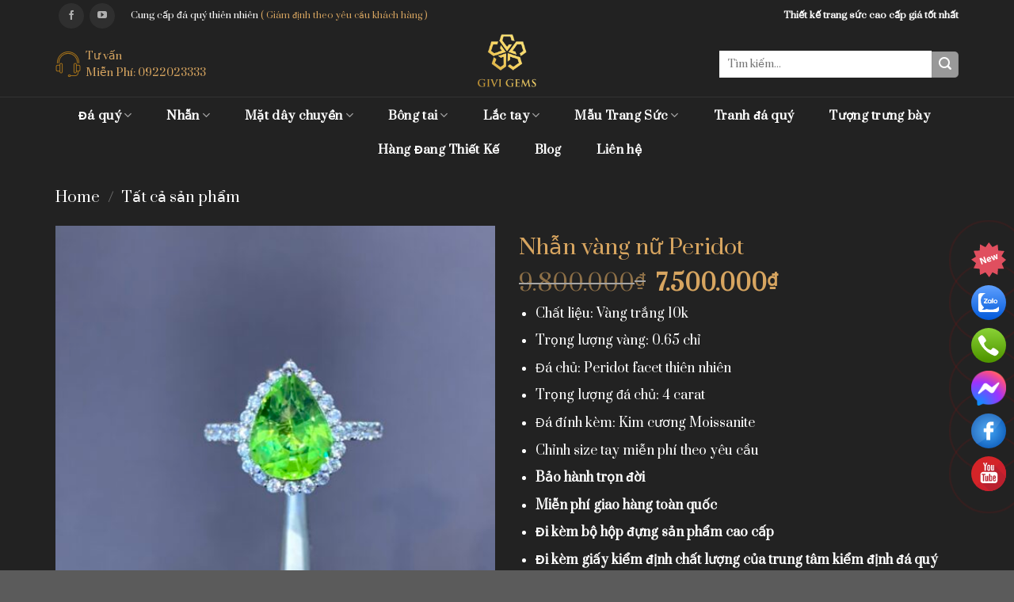

--- FILE ---
content_type: text/html; charset=UTF-8
request_url: https://givigems.com/san-pham/nhan-vang-nu-peridot-3/
body_size: 31011
content:

<!DOCTYPE html>
<html lang="vi" class="loading-site no-js">
<head>
	<meta charset="UTF-8" />
	<link rel="profile" href="https://gmpg.org/xfn/11" />
	<link rel="pingback" href="https://givigems.com/xmlrpc.php" />

	<script>(function(html){html.className = html.className.replace(/\bno-js\b/,'js')})(document.documentElement);</script>
<title>Nhẫn vàng nữ Peridot &#8211; Givigems</title>
<meta name='robots' content='max-image-preview:large' />
<meta name="viewport" content="width=device-width, initial-scale=1, maximum-scale=1" /><link rel='dns-prefetch' href='//cdn.jsdelivr.net' />
<link rel='prefetch' href='https://givigems.com/wp-content/themes/flatsome/assets/js/chunk.countup.js?ver=3.16.2' />
<link rel='prefetch' href='https://givigems.com/wp-content/themes/flatsome/assets/js/chunk.sticky-sidebar.js?ver=3.16.2' />
<link rel='prefetch' href='https://givigems.com/wp-content/themes/flatsome/assets/js/chunk.tooltips.js?ver=3.16.2' />
<link rel='prefetch' href='https://givigems.com/wp-content/themes/flatsome/assets/js/chunk.vendors-popups.js?ver=3.16.2' />
<link rel='prefetch' href='https://givigems.com/wp-content/themes/flatsome/assets/js/chunk.vendors-slider.js?ver=3.16.2' />
<link rel="alternate" type="application/rss+xml" title="Dòng thông tin Givigems &raquo;" href="https://givigems.com/feed/" />
<link rel="alternate" type="application/rss+xml" title="Givigems &raquo; Dòng bình luận" href="https://givigems.com/comments/feed/" />
<link rel="alternate" type="application/rss+xml" title="Givigems &raquo; Nhẫn vàng nữ Peridot Dòng bình luận" href="https://givigems.com/san-pham/nhan-vang-nu-peridot-3/feed/" />
<link rel="alternate" title="oNhúng (JSON)" type="application/json+oembed" href="https://givigems.com/wp-json/oembed/1.0/embed?url=https%3A%2F%2Fgivigems.com%2Fsan-pham%2Fnhan-vang-nu-peridot-3%2F" />
<link rel="alternate" title="oNhúng (XML)" type="text/xml+oembed" href="https://givigems.com/wp-json/oembed/1.0/embed?url=https%3A%2F%2Fgivigems.com%2Fsan-pham%2Fnhan-vang-nu-peridot-3%2F&#038;format=xml" />
<style id='wp-img-auto-sizes-contain-inline-css' type='text/css'>
img:is([sizes=auto i],[sizes^="auto," i]){contain-intrinsic-size:3000px 1500px}
/*# sourceURL=wp-img-auto-sizes-contain-inline-css */
</style>
<link rel='stylesheet' id='woof-sd-switcher23-css' href='https://givigems.com/wp-content/plugins/woocommerce-products-filter/ext/smart_designer/css/elements/switcher.css?ver=1.3.2' type='text/css' media='all' />
<style id='classic-theme-styles-inline-css' type='text/css'>
/*! This file is auto-generated */
.wp-block-button__link{color:#fff;background-color:#32373c;border-radius:9999px;box-shadow:none;text-decoration:none;padding:calc(.667em + 2px) calc(1.333em + 2px);font-size:1.125em}.wp-block-file__button{background:#32373c;color:#fff;text-decoration:none}
/*# sourceURL=/wp-includes/css/classic-themes.min.css */
</style>
<link rel='stylesheet' id='contact-form-7-css' href='https://givigems.com/wp-content/plugins/contact-form-7/includes/css/styles.css?ver=5.7.6' type='text/css' media='all' />
<link rel='stylesheet' id='woof-css' href='https://givigems.com/wp-content/plugins/woocommerce-products-filter/css/front.css?ver=1.3.2' type='text/css' media='all' />
<style id='woof-inline-css' type='text/css'>

.woof_products_top_panel li span, .woof_products_top_panel2 li span{background: url(https://givigems.com/wp-content/plugins/woocommerce-products-filter/img/delete.png);background-size: 14px 14px;background-repeat: no-repeat;background-position: right;}
.woof_edit_view{
                    display: none;
                }

/*# sourceURL=woof-inline-css */
</style>
<link rel='stylesheet' id='chosen-drop-down-css' href='https://givigems.com/wp-content/plugins/woocommerce-products-filter/js/chosen/chosen.min.css?ver=1.3.2' type='text/css' media='all' />
<link rel='stylesheet' id='plainoverlay-css' href='https://givigems.com/wp-content/plugins/woocommerce-products-filter/css/plainoverlay.css?ver=1.3.2' type='text/css' media='all' />
<link rel='stylesheet' id='icheck-jquery-color-css' href='https://givigems.com/wp-content/plugins/woocommerce-products-filter/js/icheck/skins/flat/green.css?ver=1.3.2' type='text/css' media='all' />
<link rel='stylesheet' id='woof_by_onsales_html_items-css' href='https://givigems.com/wp-content/plugins/woocommerce-products-filter/ext/by_onsales/css/by_onsales.css?ver=1.3.2' type='text/css' media='all' />
<link rel='stylesheet' id='woof_by_text_html_items-css' href='https://givigems.com/wp-content/plugins/woocommerce-products-filter/ext/by_text/assets/css/front.css?ver=1.3.2' type='text/css' media='all' />
<link rel='stylesheet' id='woof_label_html_items-css' href='https://givigems.com/wp-content/plugins/woocommerce-products-filter/ext/label/css/html_types/label.css?ver=1.3.2' type='text/css' media='all' />
<link rel='stylesheet' id='woof_sd_html_items_checkbox-css' href='https://givigems.com/wp-content/plugins/woocommerce-products-filter/ext/smart_designer/css/elements/checkbox.css?ver=1.3.2' type='text/css' media='all' />
<link rel='stylesheet' id='woof_sd_html_items_radio-css' href='https://givigems.com/wp-content/plugins/woocommerce-products-filter/ext/smart_designer/css/elements/radio.css?ver=1.3.2' type='text/css' media='all' />
<link rel='stylesheet' id='woof_sd_html_items_switcher-css' href='https://givigems.com/wp-content/plugins/woocommerce-products-filter/ext/smart_designer/css/elements/switcher.css?ver=1.3.2' type='text/css' media='all' />
<link rel='stylesheet' id='woof_sd_html_items_color-css' href='https://givigems.com/wp-content/plugins/woocommerce-products-filter/ext/smart_designer/css/elements/color.css?ver=1.3.2' type='text/css' media='all' />
<link rel='stylesheet' id='woof_sd_html_items_tooltip-css' href='https://givigems.com/wp-content/plugins/woocommerce-products-filter/ext/smart_designer/css/tooltip.css?ver=1.3.2' type='text/css' media='all' />
<link rel='stylesheet' id='woof_sd_html_items_front-css' href='https://givigems.com/wp-content/plugins/woocommerce-products-filter/ext/smart_designer/css/front.css?ver=1.3.2' type='text/css' media='all' />
<link rel='stylesheet' id='photoswipe-css' href='https://givigems.com/wp-content/plugins/woocommerce/assets/css/photoswipe/photoswipe.min.css?ver=7.7.0' type='text/css' media='all' />
<link rel='stylesheet' id='photoswipe-default-skin-css' href='https://givigems.com/wp-content/plugins/woocommerce/assets/css/photoswipe/default-skin/default-skin.min.css?ver=7.7.0' type='text/css' media='all' />
<style id='woocommerce-inline-inline-css' type='text/css'>
.woocommerce form .form-row .required { visibility: visible; }
/*# sourceURL=woocommerce-inline-inline-css */
</style>
<link rel='stylesheet' id='awesome-style-css' href='https://givigems.com/wp-content/themes/flatsome-child/assets/fonts/awesome6/css/all.css?ver=6.9' type='text/css' media='all' />
<link rel='stylesheet' id='main-style-css' href='https://givigems.com/wp-content/themes/flatsome-child/assets/css/main.css?ver=6.9' type='text/css' media='all' />
<link rel='stylesheet' id='responsive-style-css' href='https://givigems.com/wp-content/themes/flatsome-child/assets/css/responsive.css?ver=6.9' type='text/css' media='all' />
<link rel='stylesheet' id='owl-theme-style-css' href='https://givigems.com/wp-content/themes/flatsome-child/assets/js/owl/dist/assets/owl.theme.default.css?ver=3.0' type='text/css' media='all' />
<link rel='stylesheet' id='owl-style-css' href='https://givigems.com/wp-content/themes/flatsome-child/assets/js/owl/dist/assets/owl.carousel.css?ver=3.0' type='text/css' media='all' />
<link rel='stylesheet' id='tablepress-default-css' href='https://givigems.com/wp-content/plugins/tablepress/css/build/default.css?ver=2.1.5' type='text/css' media='all' />
<link rel='stylesheet' id='flatsome-main-css' href='https://givigems.com/wp-content/themes/flatsome/assets/css/flatsome.css?ver=3.16.2' type='text/css' media='all' />
<style id='flatsome-main-inline-css' type='text/css'>
@font-face {
				font-family: "fl-icons";
				font-display: block;
				src: url(https://givigems.com/wp-content/themes/flatsome/assets/css/icons/fl-icons.eot?v=3.16.2);
				src:
					url(https://givigems.com/wp-content/themes/flatsome/assets/css/icons/fl-icons.eot#iefix?v=3.16.2) format("embedded-opentype"),
					url(https://givigems.com/wp-content/themes/flatsome/assets/css/icons/fl-icons.woff2?v=3.16.2) format("woff2"),
					url(https://givigems.com/wp-content/themes/flatsome/assets/css/icons/fl-icons.ttf?v=3.16.2) format("truetype"),
					url(https://givigems.com/wp-content/themes/flatsome/assets/css/icons/fl-icons.woff?v=3.16.2) format("woff"),
					url(https://givigems.com/wp-content/themes/flatsome/assets/css/icons/fl-icons.svg?v=3.16.2#fl-icons) format("svg");
			}
/*# sourceURL=flatsome-main-inline-css */
</style>
<link rel='stylesheet' id='flatsome-shop-css' href='https://givigems.com/wp-content/themes/flatsome/assets/css/flatsome-shop.css?ver=3.16.2' type='text/css' media='all' />
<link rel='stylesheet' id='flatsome-style-css' href='https://givigems.com/wp-content/themes/flatsome-child/style.css?ver=3.0' type='text/css' media='all' />
<script type="text/javascript" id="woof-husky-js-extra">
/* <![CDATA[ */
var woof_husky_txt = {"ajax_url":"https://givigems.com/wp-admin/admin-ajax.php","plugin_uri":"https://givigems.com/wp-content/plugins/woocommerce-products-filter/ext/by_text/","loader":"https://givigems.com/wp-content/plugins/woocommerce-products-filter/ext/by_text/assets/img/ajax-loader.gif","not_found":"Nothing found!","prev":"Prev","next":"Next","site_link":"https://givigems.com","default_data":{"placeholder":"","behavior":"title_or_content_or_excerpt","search_by_full_word":"0","autocomplete":"1","how_to_open_links":"0","taxonomy_compatibility":"0","sku_compatibility":"1","custom_fields":"","search_desc_variant":"0","view_text_length":"10","min_symbols":"3","max_posts":"10","image":"","notes_for_customer":"","template":"","max_open_height":"300","page":0}};
//# sourceURL=woof-husky-js-extra
/* ]]> */
</script>
<script type="text/javascript" src="https://givigems.com/wp-content/plugins/woocommerce-products-filter/ext/by_text/assets/js/husky.js?ver=1.3.2" id="woof-husky-js"></script>
<script type="text/javascript" src="https://givigems.com/wp-includes/js/jquery/jquery.min.js?ver=3.7.1" id="jquery-core-js"></script>
<link rel="https://api.w.org/" href="https://givigems.com/wp-json/" /><link rel="alternate" title="JSON" type="application/json" href="https://givigems.com/wp-json/wp/v2/product/2370" /><link rel="EditURI" type="application/rsd+xml" title="RSD" href="https://givigems.com/xmlrpc.php?rsd" />
<meta name="generator" content="WordPress 6.9" />
<meta name="generator" content="WooCommerce 7.7.0" />
<link rel="canonical" href="https://givigems.com/san-pham/nhan-vang-nu-peridot-3/" />
<link rel='shortlink' href='https://givigems.com/?p=2370' />
	<noscript><style>.woocommerce-product-gallery{ opacity: 1 !important; }</style></noscript>
	<link rel="icon" href="https://givigems.com/wp-content/uploads/2023/05/cropped-logo-givigems-32x32.png" sizes="32x32" />
<link rel="icon" href="https://givigems.com/wp-content/uploads/2023/05/cropped-logo-givigems-192x192.png" sizes="192x192" />
<link rel="apple-touch-icon" href="https://givigems.com/wp-content/uploads/2023/05/cropped-logo-givigems-180x180.png" />
<meta name="msapplication-TileImage" content="https://givigems.com/wp-content/uploads/2023/05/cropped-logo-givigems-270x270.png" />
<style id="custom-css" type="text/css">:root {--primary-color: #d7a560;}.container-width, .full-width .ubermenu-nav, .container, .row{max-width: 1170px}.row.row-collapse{max-width: 1140px}.row.row-small{max-width: 1162.5px}.row.row-large{max-width: 1200px}.header-main{height: 83px}#logo img{max-height: 83px}#logo{width:165px;}#logo img{padding:8px 0;}.header-bottom{min-height: 10px}.header-top{min-height: 40px}.transparent .header-main{height: 30px}.transparent #logo img{max-height: 30px}.has-transparent + .page-title:first-of-type,.has-transparent + #main > .page-title,.has-transparent + #main > div > .page-title,.has-transparent + #main .page-header-wrapper:first-of-type .page-title{padding-top: 110px;}.header.show-on-scroll,.stuck .header-main{height:70px!important}.stuck #logo img{max-height: 70px!important}.search-form{ width: 66%;}.header-bg-color {background-color: #222222}.header-bottom {background-color: #222222}.top-bar-nav > li > a{line-height: 16px }.header-main .nav > li > a{line-height: 16px }.stuck .header-main .nav > li > a{line-height: 50px }.header-bottom-nav > li > a{line-height: 16px }@media (max-width: 549px) {.header-main{height: 52px}#logo img{max-height: 52px}}.nav-dropdown{font-size:100%}.header-top{background-color:#222222!important;}/* Color */.accordion-title.active, .has-icon-bg .icon .icon-inner,.logo a, .primary.is-underline, .primary.is-link, .badge-outline .badge-inner, .nav-outline > li.active> a,.nav-outline >li.active > a, .cart-icon strong,[data-color='primary'], .is-outline.primary{color: #d7a560;}/* Color !important */[data-text-color="primary"]{color: #d7a560!important;}/* Background Color */[data-text-bg="primary"]{background-color: #d7a560;}/* Background */.scroll-to-bullets a,.featured-title, .label-new.menu-item > a:after, .nav-pagination > li > .current,.nav-pagination > li > span:hover,.nav-pagination > li > a:hover,.has-hover:hover .badge-outline .badge-inner,button[type="submit"], .button.wc-forward:not(.checkout):not(.checkout-button), .button.submit-button, .button.primary:not(.is-outline),.featured-table .title,.is-outline:hover, .has-icon:hover .icon-label,.nav-dropdown-bold .nav-column li > a:hover, .nav-dropdown.nav-dropdown-bold > li > a:hover, .nav-dropdown-bold.dark .nav-column li > a:hover, .nav-dropdown.nav-dropdown-bold.dark > li > a:hover, .header-vertical-menu__opener ,.is-outline:hover, .tagcloud a:hover,.grid-tools a, input[type='submit']:not(.is-form), .box-badge:hover .box-text, input.button.alt,.nav-box > li > a:hover,.nav-box > li.active > a,.nav-pills > li.active > a ,.current-dropdown .cart-icon strong, .cart-icon:hover strong, .nav-line-bottom > li > a:before, .nav-line-grow > li > a:before, .nav-line > li > a:before,.banner, .header-top, .slider-nav-circle .flickity-prev-next-button:hover svg, .slider-nav-circle .flickity-prev-next-button:hover .arrow, .primary.is-outline:hover, .button.primary:not(.is-outline), input[type='submit'].primary, input[type='submit'].primary, input[type='reset'].button, input[type='button'].primary, .badge-inner{background-color: #d7a560;}/* Border */.nav-vertical.nav-tabs > li.active > a,.scroll-to-bullets a.active,.nav-pagination > li > .current,.nav-pagination > li > span:hover,.nav-pagination > li > a:hover,.has-hover:hover .badge-outline .badge-inner,.accordion-title.active,.featured-table,.is-outline:hover, .tagcloud a:hover,blockquote, .has-border, .cart-icon strong:after,.cart-icon strong,.blockUI:before, .processing:before,.loading-spin, .slider-nav-circle .flickity-prev-next-button:hover svg, .slider-nav-circle .flickity-prev-next-button:hover .arrow, .primary.is-outline:hover{border-color: #d7a560}.nav-tabs > li.active > a{border-top-color: #d7a560}.widget_shopping_cart_content .blockUI.blockOverlay:before { border-left-color: #d7a560 }.woocommerce-checkout-review-order .blockUI.blockOverlay:before { border-left-color: #d7a560 }/* Fill */.slider .flickity-prev-next-button:hover svg,.slider .flickity-prev-next-button:hover .arrow{fill: #d7a560;}/* Focus */.primary:focus-visible, .submit-button:focus-visible, button[type="submit"]:focus-visible { outline-color: #d7a560!important; }/* Background Color */[data-icon-label]:after, .secondary.is-underline:hover,.secondary.is-outline:hover,.icon-label,.button.secondary:not(.is-outline),.button.alt:not(.is-outline), .badge-inner.on-sale, .button.checkout, .single_add_to_cart_button, .current .breadcrumb-step{ background-color:#e49276; }[data-text-bg="secondary"]{background-color: #e49276;}/* Color */.secondary.is-underline,.secondary.is-link, .secondary.is-outline,.stars a.active, .star-rating:before, .woocommerce-page .star-rating:before,.star-rating span:before, .color-secondary{color: #e49276}/* Color !important */[data-text-color="secondary"]{color: #e49276!important;}/* Border */.secondary.is-outline:hover{border-color:#e49276}/* Focus */.secondary:focus-visible, .alt:focus-visible { outline-color: #e49276!important; }body{color: #ffffff}h1,h2,h3,h4,h5,h6,.heading-font{color: #d7a560;}body{font-size: 100%;}@media screen and (max-width: 549px){body{font-size: 100%;}}body{font-family: Prata, sans-serif;}body {font-weight: 400;font-style: normal;}.nav > li > a {font-family: Prata, sans-serif;}.mobile-sidebar-levels-2 .nav > li > ul > li > a {font-family: Prata, sans-serif;}.nav > li > a,.mobile-sidebar-levels-2 .nav > li > ul > li > a {font-weight: 400;font-style: normal;}h1,h2,h3,h4,h5,h6,.heading-font, .off-canvas-center .nav-sidebar.nav-vertical > li > a{font-family: Prata, sans-serif;}h1,h2,h3,h4,h5,h6,.heading-font,.banner h1,.banner h2 {font-weight: 400;font-style: normal;}.alt-font{font-family: Prata, sans-serif;}.alt-font {font-weight: 400!important;font-style: normal!important;}.breadcrumbs{text-transform: none;}button,.button{text-transform: none;}.nav > li > a, .links > li > a{text-transform: none;}.header:not(.transparent) .header-nav-main.nav > li > a {color: #ffffff;}.header:not(.transparent) .header-bottom-nav.nav > li > a{color: #ffffff;}a{color: #ffffff;}a:hover{color: #d7a560;}.tagcloud a:hover{border-color: #d7a560;background-color: #d7a560;}.widget a{color: #ffffff;}.widget a:hover{color: #ffffff;}.widget .tagcloud a:hover{border-color: #ffffff; background-color: #ffffff;}.badge-inner.on-sale{background-color: #ffffff}.shop-page-title.featured-title .title-bg{ background-image: url(https://givigems.com/wp-content/uploads/2022/03/z3239696961031_0f4e9d10a8f7bc1bebfe323dd3432855-scaled.jpg)!important;}@media screen and (min-width: 550px){.products .box-vertical .box-image{min-width: 247px!important;width: 247px!important;}}.footer-1{background-color: #ffffff}.footer-2{background-color: #2d2d2d}.page-title-small + main .product-container > .row{padding-top:0;}.nav-vertical-fly-out > li + li {border-top-width: 1px; border-top-style: solid;}.label-new.menu-item > a:after{content:"New";}.label-hot.menu-item > a:after{content:"Hot";}.label-sale.menu-item > a:after{content:"Sale";}.label-popular.menu-item > a:after{content:"Popular";}</style>		<style type="text/css" id="wp-custom-css">
			/*
Theme Name: Flatsome Child
Description: This is a child theme for Flatsome Theme
Author: UX Themes
Template: flatsome
Version: 3.0
*/

/*************** ADD CUSTOM CSS HERE.   ***************/
div#top-bar a.icon.plain {
    background: #2f2f2f;
    padding: 9px 10px;
    border-radius: 20px;
    font-size: 12px;
    color: #afafaf;
}

.sticky-add-to-cart--active, #wrapper, #main, #main.dark, .section.dark  {
    background-color: #222222;
}

/* css header menu */
div#masthead {
    border-bottom: 1px solid #cccccc17;
}

input#woocommerce-product-search-field-0 {
    border: 1px solid #fff;
    box-shadow: 0 0;
}

button.ux-search-submit.submit-button {
    background-color: #999!important;
    border-top-right-radius: 5px !important;
    border-bottom-right-radius: 5px;
}

div#wide-nav ul li.menu-item a.nav-top-link {
    color: #fff;
    font-weight: 600;
    padding: 13px 15px;
    font-size: 15px
}

ul.sub-menu.nav-dropdown.nav-dropdown-default {
    border-radius: 6px;
    padding: 8px;
    padding-bottom: 5px;
    background-color: #444;
    border: none;
}

div#wide-nav ul li.menu-item a.nav-top-link:hover, div#wide-nav ul li.menu-item.active a.nav-top-link {
    color: #d7a560;
}

#wide-nav ul > li.menu-item > a.nav-top-link:after {
    content: '';
    display: block;
    width: 0;
    position: absolute;
    margin-bottom: 6px;
    height: 2px;
    background: #fafa1e;
    transition: 0.3s ease-in-out;
    bottom: 0;
}
#wide-nav ul > li.menu-item > a.nav-top-link:hover:after, #wide-nav ul > li.menu-item.active > a.nav-top-link:after {
    transition: 0.3s ease-in-out;
    width: 65%;
}

.nav-dropdown-default .nav-column li>a, .nav-dropdown.nav-dropdown-default>li>a {
    border: 0;
}

ul.sub-menu.nav-dropdown.nav-dropdown-default li.menu-item a {
    color: #fff;
    padding: 6px 0;
}

ul.sub-menu.nav-dropdown.nav-dropdown-default li.menu-item a:hover {
    text-decoration: underline;
}

.noPadding {
	padding-bottom: 0 !important;
}

/* css section danh muc */
.cate_home .box-image {
    border: 1px solid #012912;
    border-radius: 5px;
}

.cate_home h5 {
    margin: 12px 0;
    font-size: 18px;
}

/* css san pham */

.tab_product ul li a {
    border: 2px solid #2d2d2d;
    border-radius: 1px;
    font-size: 15px;
}

.tab_product ul li.active a {
    border: 2px solid #d7a560;
}

.tab_product ul li {
    margin: 0 2px;
}
.title_home {
    text-align: center;
}

.title_home p {
    color: #d7a560;
}

.product-small.box {
    border: 1px solid #012912;
    border-radius: 5px;
    overflow: hidden;
    background-color: #070300;
    padding: 15px 15px 0 15px;
    text-align: center;
}

.woocommerce-Price-amount bdi {
    color: #d7a560;
    font-size: larger;
}

a.woocommerce-LoopProduct-link.woocommerce-loop-product__link {
    overflow: hidden;
    text-overflow: ellipsis;
    line-height: 20px;
    -webkit-line-clamp: 2;
    display: -webkit-box;
    -webkit-box-orient: vertical;
    margin-bottom: 10px;
}

/* css section video */
.home_video h4 {
    margin-top: 15px;
}

/* css section blog */
.is-divider {
    display: none;
}

.col.post-item>.col-inner {
    border: 1px solid #ccc;
    border-radius: 5px;
    overflow: hidden;
}

.post-item .col-inner .box-text {
    padding: 10px;
}

.post-item .post-title {
    overflow: hidden;
    text-overflow: ellipsis;
    display: -webkit-box;
    -webkit-line-clamp: 2;
    line-clamp: 2;
    -webkit-box-orient: vertical;
    height: 44px;
}

p.from_the_blog_excerpt {
    color: #d7a560;
    overflow: hidden;
    text-overflow: ellipsis;
    display: -webkit-box;
    -webkit-line-clamp: 2;
    line-clamp: 2;
    -webkit-box-orient: vertical;
    height: 44px;
}

p.from_the_blog_excerpt:hover {
    color: #d7a560;
}

/* css chi tiet san pham */
.breadcrumbs, .breadcrumbs a, .breadcrumbs a:hover {
    color: #fff;
}


@media (min-width: 992px) {
	div#logo {
    margin-top: -10px;
	}
}

@media (max-width: 768px) {
	li.html.header-social-icons.ml-0 {
    margin: 14px;
}
	ul.nav.nav-center.nav-small.mobile-nav.nav-divided li {
    width: 100%;
    margin: 6px 0;
    text-align: center;
}

li.html.header-social-icons.ml-0 {
    margin: 14px 0 !important;
}
	div#logo {
    width: 0;
    display: none;
}
	li.html.custom.html_top_right_text .contact-info {
		justify-content: center;
    margin-top: 8px;
	}

}

/* css danh muc */
label.woof_checkbox_label {
    color: #fff;
    margin-bottom: -3px;
}
.woof_container_inner h4 {
    color: #ccffff;
    font-weight: 600;
    text-transform: uppercase;
	font-size: 16px;
}

ins.iCheck-helper, .icheckbox_flat-green input {
    opacity: 1 !important;
    border-radius: 2px;
    border: 2px solid #50575e !important;
    -webkit-appearance: none;
    -moz-appearance: none;
    appearance: none;
}

a.woof_show_auto_form.woof_btn_default {
    display: none !important;
}
.yith-wcan-filters {
    background: bottom;
}

span.widget-title.shop-sidebar, h4.filter-title {
    color: #ccffff !important;
}

h4.filter-title {
    font-size: 18px;
    font-weight: 700;
    text-transform:uppercase
}

.widget_price_filter .price_slider_amount .button {
    background-color: #fff !important;
    color: #000;
}


.filter-item input {
    font-size: 20px;
    height: 1em;
    margin: 0 1em 0 0;
    min-height: 1em;
    min-width: 1em;
    width: 1em;
    border: 2px solid #50575e;
    -webkit-appearance: none;
    -moz-appearance: none;
    appearance: none;
    background-color: #fff;
}

.yith-wcan-filters .yith-wcan-filter .filter-items .filter-item label {
    display: flex;
    align-items: center;
}

.yith-wcan-filters .yith-wcan-filter .filter-items .filter-item a {
    color: #fff !important;
    font-size: 15px;
}

.yith-wcan-filters .yith-wcan-filter .filter-items .filter-item a:hover {
    color: #fafa1e !important;
}
.yith-wcan-filters .yith-wcan-filter .filter-items .filter-item.active input {
    appearance: auto;
}



@media (max-width: 850px) {
	div#shop-sidebar {
    background-color: #222222;
}
	a.filter-button.uppercase.plain {
    position: fixed;
    bottom: 150px;
    right: 15px;
    display: block;
    z-index: 99999;
    border: 1px solid #fff;
    padding: 5px 10px;
    border-radius: 4px;
}
}

@media only screen and (max-width: 48em) {
/*************** ADD MOBILE ONLY CSS HERE  ***************/


}		</style>
		<style id="kirki-inline-styles">/* cyrillic-ext */
@font-face {
  font-family: 'Prata';
  font-style: normal;
  font-weight: 400;
  font-display: swap;
  src: url(https://givigems.com/wp-content/fonts/prata/font) format('woff');
  unicode-range: U+0460-052F, U+1C80-1C8A, U+20B4, U+2DE0-2DFF, U+A640-A69F, U+FE2E-FE2F;
}
/* cyrillic */
@font-face {
  font-family: 'Prata';
  font-style: normal;
  font-weight: 400;
  font-display: swap;
  src: url(https://givigems.com/wp-content/fonts/prata/font) format('woff');
  unicode-range: U+0301, U+0400-045F, U+0490-0491, U+04B0-04B1, U+2116;
}
/* vietnamese */
@font-face {
  font-family: 'Prata';
  font-style: normal;
  font-weight: 400;
  font-display: swap;
  src: url(https://givigems.com/wp-content/fonts/prata/font) format('woff');
  unicode-range: U+0102-0103, U+0110-0111, U+0128-0129, U+0168-0169, U+01A0-01A1, U+01AF-01B0, U+0300-0301, U+0303-0304, U+0308-0309, U+0323, U+0329, U+1EA0-1EF9, U+20AB;
}
/* latin */
@font-face {
  font-family: 'Prata';
  font-style: normal;
  font-weight: 400;
  font-display: swap;
  src: url(https://givigems.com/wp-content/fonts/prata/font) format('woff');
  unicode-range: U+0000-00FF, U+0131, U+0152-0153, U+02BB-02BC, U+02C6, U+02DA, U+02DC, U+0304, U+0308, U+0329, U+2000-206F, U+20AC, U+2122, U+2191, U+2193, U+2212, U+2215, U+FEFF, U+FFFD;
}</style><style id='global-styles-inline-css' type='text/css'>
:root{--wp--preset--aspect-ratio--square: 1;--wp--preset--aspect-ratio--4-3: 4/3;--wp--preset--aspect-ratio--3-4: 3/4;--wp--preset--aspect-ratio--3-2: 3/2;--wp--preset--aspect-ratio--2-3: 2/3;--wp--preset--aspect-ratio--16-9: 16/9;--wp--preset--aspect-ratio--9-16: 9/16;--wp--preset--color--black: #000000;--wp--preset--color--cyan-bluish-gray: #abb8c3;--wp--preset--color--white: #ffffff;--wp--preset--color--pale-pink: #f78da7;--wp--preset--color--vivid-red: #cf2e2e;--wp--preset--color--luminous-vivid-orange: #ff6900;--wp--preset--color--luminous-vivid-amber: #fcb900;--wp--preset--color--light-green-cyan: #7bdcb5;--wp--preset--color--vivid-green-cyan: #00d084;--wp--preset--color--pale-cyan-blue: #8ed1fc;--wp--preset--color--vivid-cyan-blue: #0693e3;--wp--preset--color--vivid-purple: #9b51e0;--wp--preset--gradient--vivid-cyan-blue-to-vivid-purple: linear-gradient(135deg,rgb(6,147,227) 0%,rgb(155,81,224) 100%);--wp--preset--gradient--light-green-cyan-to-vivid-green-cyan: linear-gradient(135deg,rgb(122,220,180) 0%,rgb(0,208,130) 100%);--wp--preset--gradient--luminous-vivid-amber-to-luminous-vivid-orange: linear-gradient(135deg,rgb(252,185,0) 0%,rgb(255,105,0) 100%);--wp--preset--gradient--luminous-vivid-orange-to-vivid-red: linear-gradient(135deg,rgb(255,105,0) 0%,rgb(207,46,46) 100%);--wp--preset--gradient--very-light-gray-to-cyan-bluish-gray: linear-gradient(135deg,rgb(238,238,238) 0%,rgb(169,184,195) 100%);--wp--preset--gradient--cool-to-warm-spectrum: linear-gradient(135deg,rgb(74,234,220) 0%,rgb(151,120,209) 20%,rgb(207,42,186) 40%,rgb(238,44,130) 60%,rgb(251,105,98) 80%,rgb(254,248,76) 100%);--wp--preset--gradient--blush-light-purple: linear-gradient(135deg,rgb(255,206,236) 0%,rgb(152,150,240) 100%);--wp--preset--gradient--blush-bordeaux: linear-gradient(135deg,rgb(254,205,165) 0%,rgb(254,45,45) 50%,rgb(107,0,62) 100%);--wp--preset--gradient--luminous-dusk: linear-gradient(135deg,rgb(255,203,112) 0%,rgb(199,81,192) 50%,rgb(65,88,208) 100%);--wp--preset--gradient--pale-ocean: linear-gradient(135deg,rgb(255,245,203) 0%,rgb(182,227,212) 50%,rgb(51,167,181) 100%);--wp--preset--gradient--electric-grass: linear-gradient(135deg,rgb(202,248,128) 0%,rgb(113,206,126) 100%);--wp--preset--gradient--midnight: linear-gradient(135deg,rgb(2,3,129) 0%,rgb(40,116,252) 100%);--wp--preset--font-size--small: 13px;--wp--preset--font-size--medium: 20px;--wp--preset--font-size--large: 36px;--wp--preset--font-size--x-large: 42px;--wp--preset--spacing--20: 0.44rem;--wp--preset--spacing--30: 0.67rem;--wp--preset--spacing--40: 1rem;--wp--preset--spacing--50: 1.5rem;--wp--preset--spacing--60: 2.25rem;--wp--preset--spacing--70: 3.38rem;--wp--preset--spacing--80: 5.06rem;--wp--preset--shadow--natural: 6px 6px 9px rgba(0, 0, 0, 0.2);--wp--preset--shadow--deep: 12px 12px 50px rgba(0, 0, 0, 0.4);--wp--preset--shadow--sharp: 6px 6px 0px rgba(0, 0, 0, 0.2);--wp--preset--shadow--outlined: 6px 6px 0px -3px rgb(255, 255, 255), 6px 6px rgb(0, 0, 0);--wp--preset--shadow--crisp: 6px 6px 0px rgb(0, 0, 0);}:where(.is-layout-flex){gap: 0.5em;}:where(.is-layout-grid){gap: 0.5em;}body .is-layout-flex{display: flex;}.is-layout-flex{flex-wrap: wrap;align-items: center;}.is-layout-flex > :is(*, div){margin: 0;}body .is-layout-grid{display: grid;}.is-layout-grid > :is(*, div){margin: 0;}:where(.wp-block-columns.is-layout-flex){gap: 2em;}:where(.wp-block-columns.is-layout-grid){gap: 2em;}:where(.wp-block-post-template.is-layout-flex){gap: 1.25em;}:where(.wp-block-post-template.is-layout-grid){gap: 1.25em;}.has-black-color{color: var(--wp--preset--color--black) !important;}.has-cyan-bluish-gray-color{color: var(--wp--preset--color--cyan-bluish-gray) !important;}.has-white-color{color: var(--wp--preset--color--white) !important;}.has-pale-pink-color{color: var(--wp--preset--color--pale-pink) !important;}.has-vivid-red-color{color: var(--wp--preset--color--vivid-red) !important;}.has-luminous-vivid-orange-color{color: var(--wp--preset--color--luminous-vivid-orange) !important;}.has-luminous-vivid-amber-color{color: var(--wp--preset--color--luminous-vivid-amber) !important;}.has-light-green-cyan-color{color: var(--wp--preset--color--light-green-cyan) !important;}.has-vivid-green-cyan-color{color: var(--wp--preset--color--vivid-green-cyan) !important;}.has-pale-cyan-blue-color{color: var(--wp--preset--color--pale-cyan-blue) !important;}.has-vivid-cyan-blue-color{color: var(--wp--preset--color--vivid-cyan-blue) !important;}.has-vivid-purple-color{color: var(--wp--preset--color--vivid-purple) !important;}.has-black-background-color{background-color: var(--wp--preset--color--black) !important;}.has-cyan-bluish-gray-background-color{background-color: var(--wp--preset--color--cyan-bluish-gray) !important;}.has-white-background-color{background-color: var(--wp--preset--color--white) !important;}.has-pale-pink-background-color{background-color: var(--wp--preset--color--pale-pink) !important;}.has-vivid-red-background-color{background-color: var(--wp--preset--color--vivid-red) !important;}.has-luminous-vivid-orange-background-color{background-color: var(--wp--preset--color--luminous-vivid-orange) !important;}.has-luminous-vivid-amber-background-color{background-color: var(--wp--preset--color--luminous-vivid-amber) !important;}.has-light-green-cyan-background-color{background-color: var(--wp--preset--color--light-green-cyan) !important;}.has-vivid-green-cyan-background-color{background-color: var(--wp--preset--color--vivid-green-cyan) !important;}.has-pale-cyan-blue-background-color{background-color: var(--wp--preset--color--pale-cyan-blue) !important;}.has-vivid-cyan-blue-background-color{background-color: var(--wp--preset--color--vivid-cyan-blue) !important;}.has-vivid-purple-background-color{background-color: var(--wp--preset--color--vivid-purple) !important;}.has-black-border-color{border-color: var(--wp--preset--color--black) !important;}.has-cyan-bluish-gray-border-color{border-color: var(--wp--preset--color--cyan-bluish-gray) !important;}.has-white-border-color{border-color: var(--wp--preset--color--white) !important;}.has-pale-pink-border-color{border-color: var(--wp--preset--color--pale-pink) !important;}.has-vivid-red-border-color{border-color: var(--wp--preset--color--vivid-red) !important;}.has-luminous-vivid-orange-border-color{border-color: var(--wp--preset--color--luminous-vivid-orange) !important;}.has-luminous-vivid-amber-border-color{border-color: var(--wp--preset--color--luminous-vivid-amber) !important;}.has-light-green-cyan-border-color{border-color: var(--wp--preset--color--light-green-cyan) !important;}.has-vivid-green-cyan-border-color{border-color: var(--wp--preset--color--vivid-green-cyan) !important;}.has-pale-cyan-blue-border-color{border-color: var(--wp--preset--color--pale-cyan-blue) !important;}.has-vivid-cyan-blue-border-color{border-color: var(--wp--preset--color--vivid-cyan-blue) !important;}.has-vivid-purple-border-color{border-color: var(--wp--preset--color--vivid-purple) !important;}.has-vivid-cyan-blue-to-vivid-purple-gradient-background{background: var(--wp--preset--gradient--vivid-cyan-blue-to-vivid-purple) !important;}.has-light-green-cyan-to-vivid-green-cyan-gradient-background{background: var(--wp--preset--gradient--light-green-cyan-to-vivid-green-cyan) !important;}.has-luminous-vivid-amber-to-luminous-vivid-orange-gradient-background{background: var(--wp--preset--gradient--luminous-vivid-amber-to-luminous-vivid-orange) !important;}.has-luminous-vivid-orange-to-vivid-red-gradient-background{background: var(--wp--preset--gradient--luminous-vivid-orange-to-vivid-red) !important;}.has-very-light-gray-to-cyan-bluish-gray-gradient-background{background: var(--wp--preset--gradient--very-light-gray-to-cyan-bluish-gray) !important;}.has-cool-to-warm-spectrum-gradient-background{background: var(--wp--preset--gradient--cool-to-warm-spectrum) !important;}.has-blush-light-purple-gradient-background{background: var(--wp--preset--gradient--blush-light-purple) !important;}.has-blush-bordeaux-gradient-background{background: var(--wp--preset--gradient--blush-bordeaux) !important;}.has-luminous-dusk-gradient-background{background: var(--wp--preset--gradient--luminous-dusk) !important;}.has-pale-ocean-gradient-background{background: var(--wp--preset--gradient--pale-ocean) !important;}.has-electric-grass-gradient-background{background: var(--wp--preset--gradient--electric-grass) !important;}.has-midnight-gradient-background{background: var(--wp--preset--gradient--midnight) !important;}.has-small-font-size{font-size: var(--wp--preset--font-size--small) !important;}.has-medium-font-size{font-size: var(--wp--preset--font-size--medium) !important;}.has-large-font-size{font-size: var(--wp--preset--font-size--large) !important;}.has-x-large-font-size{font-size: var(--wp--preset--font-size--x-large) !important;}
/*# sourceURL=global-styles-inline-css */
</style>
<link rel='stylesheet' id='woof_tooltip-css-css' href='https://givigems.com/wp-content/plugins/woocommerce-products-filter/js/tooltip/css/tooltipster.bundle.min.css?ver=1.3.2' type='text/css' media='all' />
<link rel='stylesheet' id='woof_tooltip-css-noir-css' href='https://givigems.com/wp-content/plugins/woocommerce-products-filter/js/tooltip/css/plugins/tooltipster/sideTip/themes/tooltipster-sideTip-noir.min.css?ver=1.3.2' type='text/css' media='all' />
</head>

<body data-rsssl=1 class="wp-singular product-template-default single single-product postid-2370 wp-theme-flatsome wp-child-theme-flatsome-child theme-flatsome woocommerce woocommerce-page woocommerce-no-js full-width lightbox nav-dropdown-has-arrow nav-dropdown-has-shadow nav-dropdown-has-border">


<a class="skip-link screen-reader-text" href="#main">Skip to content</a>

<div id="wrapper">

	
	<header id="header" class="header has-sticky sticky-jump">
		<div class="header-wrapper">
			<div id="top-bar" class="header-top hide-for-sticky nav-dark">
    <div class="flex-row container">
      <div class="flex-col hide-for-medium flex-left">
          <ul class="nav nav-left medium-nav-center nav-small  nav-divided">
              <li class="html header-social-icons ml-0">
	<div class="social-icons follow-icons" ><a href="https://www.facebook.com/daquythiennhiengivigems" target="_blank" data-label="Facebook" rel="noopener noreferrer nofollow" class="icon plain facebook tooltip" title="Follow on Facebook" aria-label="Follow on Facebook"><i class="icon-facebook" ></i></a><a href="https://www.youtube.com/channel/UCAzKT5Qz1b0PsKR78IBG2-Q" target="_blank" rel="noopener noreferrer nofollow" data-label="YouTube" class="icon plain  youtube tooltip" title="Follow on YouTube" aria-label="Follow on YouTube"><i class="icon-youtube" ></i></a></div></li>
<li class="html custom html_nav_position_text_top">Cung cấp đá quý thiên nhiên <span style="color: #d7a560; font-size: 11px ">( Giám định theo yêu cầu khách hàng )</span></li>          </ul>
      </div>

      <div class="flex-col hide-for-medium flex-center">
          <ul class="nav nav-center nav-small  nav-divided">
                        </ul>
      </div>

      <div class="flex-col hide-for-medium flex-right">
         <ul class="nav top-bar-nav nav-right nav-small  nav-divided">
              <li class="html custom html_topbar_right"><strong class="">Thiết kế trang sức cao cấp giá tốt nhất</strong></li>          </ul>
      </div>

            <div class="flex-col show-for-medium flex-grow">
          <ul class="nav nav-center nav-small mobile-nav  nav-divided">
              <li class="html header-social-icons ml-0">
	<div class="social-icons follow-icons" ><a href="https://www.facebook.com/daquythiennhiengivigems" target="_blank" data-label="Facebook" rel="noopener noreferrer nofollow" class="icon plain facebook tooltip" title="Follow on Facebook" aria-label="Follow on Facebook"><i class="icon-facebook" ></i></a><a href="https://www.youtube.com/channel/UCAzKT5Qz1b0PsKR78IBG2-Q" target="_blank" rel="noopener noreferrer nofollow" data-label="YouTube" class="icon plain  youtube tooltip" title="Follow on YouTube" aria-label="Follow on YouTube"><i class="icon-youtube" ></i></a></div></li>
<li class="html custom html_nav_position_text_top">Cung cấp đá quý thiên nhiên <span style="color: #d7a560; font-size: 11px ">( Giám định theo yêu cầu khách hàng )</span></li><li class="html custom html_topbar_right"><strong class="">Thiết kế trang sức cao cấp giá tốt nhất</strong></li><li class="html custom html_nav_position_text"><a href="/"><img width="100" style="margin: 0 auto;" src="/wp-content/uploads/2023/05/logo-givigems.png" /></a></li><li class="html custom html_top_right_text"><div class="contact-info" style="display: flex;align-items: center;
">
<img src="/wp-content/uploads/2023/05/icon_phone.png" alt="Hotline">
 <p style="color: #d7a560; padding-left: 6px;text-align: left;">Tư vấn <br> Miễn Phí: <a href="tel:0922023333"  style="color: #d7a560; ">0922023333</a></p>
                            </div></li>          </ul>
      </div>
      
    </div>
</div>
<div id="masthead" class="header-main show-logo-center hide-for-sticky nav-dark">
      <div class="header-inner flex-row container logo-center" role="navigation">

          <!-- Logo -->
          <div id="logo" class="flex-col logo">
            
<!-- Header logo -->
<a href="https://givigems.com/" title="Givigems - Trang sức đá quý cao cấp" rel="home">
		<img width="234" height="211" src="https://givigems.com/wp-content/uploads/2023/05/logo-givigems.png" class="header_logo header-logo" alt="Givigems"/><img  width="234" height="211" src="https://givigems.com/wp-content/uploads/2023/05/logo-givigems.png" class="header-logo-dark" alt="Givigems"/></a>
          </div>

          <!-- Mobile Left Elements -->
          <div class="flex-col show-for-medium flex-left">
            <ul class="mobile-nav nav nav-left ">
              <li class="nav-icon has-icon">
  <div class="header-button">		<a href="#" data-open="#main-menu" data-pos="left" data-bg="main-menu-overlay" data-color="dark" class="icon button round is-outline is-small" aria-label="Menu" aria-controls="main-menu" aria-expanded="false">

		  <i class="icon-menu" ></i>
		  <span class="menu-title uppercase hide-for-small">Menu</span>		</a>
	 </div> </li>
            </ul>
          </div>

          <!-- Left Elements -->
          <div class="flex-col hide-for-medium flex-left
            ">
            <ul class="header-nav header-nav-main nav nav-left  nav-uppercase" >
              <li class="html custom html_top_right_text"><div class="contact-info" style="display: flex;align-items: center;
">
<img src="/wp-content/uploads/2023/05/icon_phone.png" alt="Hotline">
 <p style="color: #d7a560; padding-left: 6px;text-align: left;">Tư vấn <br> Miễn Phí: <a href="tel:0922023333"  style="color: #d7a560; ">0922023333</a></p>
                            </div></li>            </ul>
          </div>

          <!-- Right Elements -->
          <div class="flex-col hide-for-medium flex-right">
            <ul class="header-nav header-nav-main nav nav-right  nav-uppercase">
              <li class="header-search-form search-form html relative has-icon">
	<div class="header-search-form-wrapper">
		<div class="searchform-wrapper ux-search-box relative is-normal"><form role="search" method="get" class="searchform" action="https://givigems.com/">
	<div class="flex-row relative">
						<div class="flex-col flex-grow">
			<label class="screen-reader-text" for="woocommerce-product-search-field-0">Search for:</label>
			<input type="search" id="woocommerce-product-search-field-0" class="search-field mb-0" placeholder="Tìm kiếm..." value="" name="s" />
			<input type="hidden" name="post_type" value="product" />
					</div>
		<div class="flex-col">
			<button type="submit" value="Search" class="ux-search-submit submit-button secondary button wp-element-button icon mb-0" aria-label="Submit">
				<i class="icon-search" ></i>			</button>
		</div>
	</div>
	<div class="live-search-results text-left z-top"></div>
</form>
</div>	</div>
</li>
            </ul>
          </div>

          <!-- Mobile Right Elements -->
          <div class="flex-col show-for-medium flex-right">
            <ul class="mobile-nav nav nav-right ">
              <li class="header-search header-search-dropdown has-icon has-dropdown menu-item-has-children">
	<div class="header-button">	<a href="#" aria-label="Search" class="icon button round is-outline is-small"><i class="icon-search" ></i></a>
	</div>	<ul class="nav-dropdown nav-dropdown-default">
	 	<li class="header-search-form search-form html relative has-icon">
	<div class="header-search-form-wrapper">
		<div class="searchform-wrapper ux-search-box relative is-normal"><form role="search" method="get" class="searchform" action="https://givigems.com/">
	<div class="flex-row relative">
						<div class="flex-col flex-grow">
			<label class="screen-reader-text" for="woocommerce-product-search-field-1">Search for:</label>
			<input type="search" id="woocommerce-product-search-field-1" class="search-field mb-0" placeholder="Tìm kiếm..." value="" name="s" />
			<input type="hidden" name="post_type" value="product" />
					</div>
		<div class="flex-col">
			<button type="submit" value="Search" class="ux-search-submit submit-button secondary button wp-element-button icon mb-0" aria-label="Submit">
				<i class="icon-search" ></i>			</button>
		</div>
	</div>
	<div class="live-search-results text-left z-top"></div>
</form>
</div>	</div>
</li>
	</ul>
</li>
            </ul>
          </div>

      </div>

            <div class="container"><div class="top-divider full-width"></div></div>
      </div>
<div id="wide-nav" class="header-bottom wide-nav nav-dark flex-has-center">
    <div class="flex-row container">

            
                        <div class="flex-col hide-for-medium flex-center">
                <ul class="nav header-nav header-bottom-nav nav-center  nav-uppercase">
                    <li id="menu-item-19526" class="menu-item menu-item-type-taxonomy menu-item-object-product_cat menu-item-has-children menu-item-19526 menu-item-design-default has-dropdown"><a href="https://givigems.com/danh-muc/da-quy/" class="nav-top-link" aria-expanded="false" aria-haspopup="menu">Đá quý<i class="icon-angle-down" ></i></a>
<ul class="sub-menu nav-dropdown nav-dropdown-default">
	<li id="menu-item-19548" class="menu-item menu-item-type-taxonomy menu-item-object-product_cat menu-item-19548"><a href="https://givigems.com/danh-muc/kim-cuong/">Kim cương</a></li>
	<li id="menu-item-19541" class="menu-item menu-item-type-taxonomy menu-item-object-product_cat menu-item-19541"><a href="https://givigems.com/danh-muc/da-quy/ruby/">Ruby</a></li>
	<li id="menu-item-19542" class="menu-item menu-item-type-taxonomy menu-item-object-product_cat menu-item-19542"><a href="https://givigems.com/danh-muc/da-quy/sapphire/">Sapphire</a></li>
	<li id="menu-item-19536" class="menu-item menu-item-type-taxonomy menu-item-object-product_cat menu-item-19536"><a href="https://givigems.com/danh-muc/da-quy/ngoc-luc-bao/">Ngọc lục bảo</a></li>
	<li id="menu-item-21655" class="menu-item menu-item-type-taxonomy menu-item-object-product_cat menu-item-21655"><a href="https://givigems.com/danh-muc/da-quy/spinel/">Spinel</a></li>
	<li id="menu-item-19552" class="menu-item menu-item-type-taxonomy menu-item-object-product_cat menu-item-19552"><a href="https://givigems.com/danh-muc/da-quy/zircon/">Zircon</a></li>
	<li id="menu-item-19547" class="menu-item menu-item-type-taxonomy menu-item-object-product_cat menu-item-19547"><a href="https://givigems.com/danh-muc/da-quy/tourmaline/">Tourmaline</a></li>
	<li id="menu-item-19527" class="menu-item menu-item-type-taxonomy menu-item-object-product_cat menu-item-19527"><a href="https://givigems.com/danh-muc/da-quy/aquamarine/">Aquamarine</a></li>
	<li id="menu-item-19528" class="menu-item menu-item-type-taxonomy menu-item-object-product_cat menu-item-19528"><a href="https://givigems.com/danh-muc/da-quy/beryl/">Beryl</a></li>
	<li id="menu-item-19553" class="menu-item menu-item-type-taxonomy menu-item-object-product_cat menu-item-19553"><a href="https://givigems.com/danh-muc/citrine/">Citrine</a></li>
	<li id="menu-item-19529" class="menu-item menu-item-type-taxonomy menu-item-object-product_cat menu-item-19529"><a href="https://givigems.com/danh-muc/da-quy/garnet/">Garnet</a></li>
	<li id="menu-item-19530" class="menu-item menu-item-type-taxonomy menu-item-object-product_cat menu-item-19530"><a href="https://givigems.com/danh-muc/da-quy/ho-phach/">Hổ Phách</a></li>
	<li id="menu-item-19531" class="menu-item menu-item-type-taxonomy menu-item-object-product_cat menu-item-19531"><a href="https://givigems.com/danh-muc/da-quy/kunzite/">Kunzite</a></li>
	<li id="menu-item-19532" class="menu-item menu-item-type-taxonomy menu-item-object-product_cat menu-item-19532"><a href="https://givigems.com/danh-muc/da-quy/kyanite/">Kyanite</a></li>
	<li id="menu-item-19533" class="menu-item menu-item-type-taxonomy menu-item-object-product_cat menu-item-19533"><a href="https://givigems.com/danh-muc/da-quy/moissanite/">Moissanite</a></li>
	<li id="menu-item-19534" class="menu-item menu-item-type-taxonomy menu-item-object-product_cat menu-item-19534"><a href="https://givigems.com/danh-muc/da-quy/ngoc-bich/">Ngọc Bích</a></li>
	<li id="menu-item-19535" class="menu-item menu-item-type-taxonomy menu-item-object-product_cat menu-item-19535"><a href="https://givigems.com/danh-muc/da-quy/ngoc-de-quang/">Ngọc đế quang</a></li>
	<li id="menu-item-19537" class="menu-item menu-item-type-taxonomy menu-item-object-product_cat menu-item-19537"><a href="https://givigems.com/danh-muc/da-quy/ngoc-phi-thuy-jade/">Ngọc Phỉ Thúy Jade</a></li>
	<li id="menu-item-19538" class="menu-item menu-item-type-taxonomy menu-item-object-product_cat menu-item-19538"><a href="https://givigems.com/danh-muc/da-quy/ngoc-trai/">Ngọc Trai</a></li>
	<li id="menu-item-19539" class="menu-item menu-item-type-taxonomy menu-item-object-product_cat menu-item-19539"><a href="https://givigems.com/danh-muc/da-quy/opal/">Opal</a></li>
	<li id="menu-item-19540" class="menu-item menu-item-type-taxonomy menu-item-object-product_cat menu-item-19540"><a href="https://givigems.com/danh-muc/da-quy/peridot/">Peridot</a></li>
	<li id="menu-item-19543" class="menu-item menu-item-type-taxonomy menu-item-object-product_cat menu-item-19543"><a href="https://givigems.com/danh-muc/da-quy/serpentine/">Serpentine</a></li>
	<li id="menu-item-19544" class="menu-item menu-item-type-taxonomy menu-item-object-product_cat menu-item-19544"><a href="https://givigems.com/danh-muc/da-quy/spinel/">Spinel</a></li>
	<li id="menu-item-23225" class="menu-item menu-item-type-taxonomy menu-item-object-product_cat menu-item-23225"><a href="https://givigems.com/danh-muc/da-quy/tanzanite/">Tanzanite</a></li>
	<li id="menu-item-19545" class="menu-item menu-item-type-taxonomy menu-item-object-product_cat menu-item-19545"><a href="https://givigems.com/danh-muc/da-quy/thach-anh/">Thạch anh</a></li>
	<li id="menu-item-19546" class="menu-item menu-item-type-taxonomy menu-item-object-product_cat menu-item-19546"><a href="https://givigems.com/danh-muc/da-quy/topaz/">Topaz</a></li>
</ul>
</li>
<li id="menu-item-19557" class="menu-item menu-item-type-taxonomy menu-item-object-product_cat menu-item-has-children menu-item-19557 menu-item-design-default has-dropdown"><a href="https://givigems.com/danh-muc/nhan/" class="nav-top-link" aria-expanded="false" aria-haspopup="menu">Nhẫn<i class="icon-angle-down" ></i></a>
<ul class="sub-menu nav-dropdown nav-dropdown-default">
	<li id="menu-item-19558" class="menu-item menu-item-type-taxonomy menu-item-object-product_cat menu-item-19558"><a href="https://givigems.com/danh-muc/nhan/nhan-cuoi/">Nhẫn cưới</a></li>
	<li id="menu-item-19559" class="menu-item menu-item-type-taxonomy menu-item-object-product_cat menu-item-19559"><a href="https://givigems.com/danh-muc/nhan/nhan-nam/">Nhẫn Nam</a></li>
	<li id="menu-item-19560" class="menu-item menu-item-type-taxonomy menu-item-object-product_cat menu-item-19560"><a href="https://givigems.com/danh-muc/nhan/nhan-nu/">Nhẫn Nữ</a></li>
</ul>
</li>
<li id="menu-item-19566" class="menu-item menu-item-type-taxonomy menu-item-object-product_cat menu-item-has-children menu-item-19566 menu-item-design-default has-dropdown"><a href="https://givigems.com/danh-muc/mat-day-chuyen/" class="nav-top-link" aria-expanded="false" aria-haspopup="menu">Mặt dây chuyền<i class="icon-angle-down" ></i></a>
<ul class="sub-menu nav-dropdown nav-dropdown-default">
	<li id="menu-item-19567" class="menu-item menu-item-type-taxonomy menu-item-object-product_cat menu-item-19567"><a href="https://givigems.com/danh-muc/mat-day-chuyen/mat-day-chuyen-nam/">Mặt dây chuyền Nam</a></li>
	<li id="menu-item-19568" class="menu-item menu-item-type-taxonomy menu-item-object-product_cat menu-item-19568"><a href="https://givigems.com/danh-muc/mat-day-chuyen/mat-day-chuyen-nu/">Mặt dây chuyền Nữ</a></li>
</ul>
</li>
<li id="menu-item-19554" class="menu-item menu-item-type-taxonomy menu-item-object-product_cat menu-item-has-children menu-item-19554 menu-item-design-default has-dropdown"><a href="https://givigems.com/danh-muc/bong-tai/" class="nav-top-link" aria-expanded="false" aria-haspopup="menu">Bông tai<i class="icon-angle-down" ></i></a>
<ul class="sub-menu nav-dropdown nav-dropdown-default">
	<li id="menu-item-19555" class="menu-item menu-item-type-taxonomy menu-item-object-product_cat menu-item-19555"><a href="https://givigems.com/danh-muc/bong-tai/bong-tai-nam/">Bông tai Nam</a></li>
	<li id="menu-item-19556" class="menu-item menu-item-type-taxonomy menu-item-object-product_cat menu-item-19556"><a href="https://givigems.com/danh-muc/bong-tai/bong-tai-nu/">Bông tai Nữ</a></li>
</ul>
</li>
<li id="menu-item-19575" class="menu-item menu-item-type-taxonomy menu-item-object-product_cat menu-item-has-children menu-item-19575 menu-item-design-default has-dropdown"><a href="https://givigems.com/danh-muc/lac-tay/" class="nav-top-link" aria-expanded="false" aria-haspopup="menu">Lắc tay<i class="icon-angle-down" ></i></a>
<ul class="sub-menu nav-dropdown nav-dropdown-default">
	<li id="menu-item-19576" class="menu-item menu-item-type-taxonomy menu-item-object-product_cat menu-item-19576"><a href="https://givigems.com/danh-muc/lac-tay/vong-tay/">Vòng tay Nam</a></li>
	<li id="menu-item-19577" class="menu-item menu-item-type-taxonomy menu-item-object-product_cat menu-item-19577"><a href="https://givigems.com/danh-muc/lac-tay/vong-lac-tay-nu/">Vòng, Lắc tay Nữ</a></li>
</ul>
</li>
<li id="menu-item-19578" class="menu-item menu-item-type-taxonomy menu-item-object-product_cat menu-item-has-children menu-item-19578 menu-item-design-default has-dropdown"><a href="https://givigems.com/danh-muc/mau-trang-suc/" class="nav-top-link" aria-expanded="false" aria-haspopup="menu">Mẫu Trang Sức<i class="icon-angle-down" ></i></a>
<ul class="sub-menu nav-dropdown nav-dropdown-default">
	<li id="menu-item-19579" class="menu-item menu-item-type-taxonomy menu-item-object-product_cat menu-item-19579"><a href="https://givigems.com/danh-muc/mau-trang-suc/mau-bong-tai/">Mẫu Bông Tai</a></li>
	<li id="menu-item-19580" class="menu-item menu-item-type-taxonomy menu-item-object-product_cat menu-item-19580"><a href="https://givigems.com/danh-muc/mau-trang-suc/mau-day-chuyen/">Mẫu Dây Chuyền</a></li>
	<li id="menu-item-19581" class="menu-item menu-item-type-taxonomy menu-item-object-product_cat menu-item-19581"><a href="https://givigems.com/danh-muc/mau-trang-suc/mau-lac-tay/">Mẫu Lắc Tay</a></li>
	<li id="menu-item-19582" class="menu-item menu-item-type-taxonomy menu-item-object-product_cat menu-item-19582"><a href="https://givigems.com/danh-muc/mau-trang-suc/mau-mat-day/">Mẫu Mặt Dây</a></li>
	<li id="menu-item-19584" class="menu-item menu-item-type-taxonomy menu-item-object-product_cat menu-item-19584"><a href="https://givigems.com/danh-muc/mau-trang-suc/mau-nhan-nam/">Mẫu Nhẫn Nam</a></li>
	<li id="menu-item-19585" class="menu-item menu-item-type-taxonomy menu-item-object-product_cat menu-item-19585"><a href="https://givigems.com/danh-muc/mau-trang-suc/mau-nhan-nu/">Mẫu Nhẫn Nữ</a></li>
	<li id="menu-item-19583" class="menu-item menu-item-type-taxonomy menu-item-object-product_cat menu-item-19583"><a href="https://givigems.com/danh-muc/mau-trang-suc/mau-nhan-cuoi/">Mẫu Nhẫn Cưới</a></li>
</ul>
</li>
<li id="menu-item-19586" class="menu-item menu-item-type-taxonomy menu-item-object-product_cat menu-item-19586 menu-item-design-default"><a href="https://givigems.com/danh-muc/tranh-da-quy/" class="nav-top-link">Tranh đá quý</a></li>
<li id="menu-item-19587" class="menu-item menu-item-type-taxonomy menu-item-object-product_cat menu-item-19587 menu-item-design-default"><a href="https://givigems.com/danh-muc/tuong-trung-bay/" class="nav-top-link">Tượng trưng bày</a></li>
<li id="menu-item-19588" class="menu-item menu-item-type-taxonomy menu-item-object-product_cat menu-item-19588 menu-item-design-default"><a href="https://givigems.com/danh-muc/hang-dang-thiet-ke/" class="nav-top-link">Hàng Đang Thiết Kế</a></li>
<li id="menu-item-19589" class="menu-item menu-item-type-post_type menu-item-object-page menu-item-19589 menu-item-design-default"><a href="https://givigems.com/blog/" class="nav-top-link">Blog</a></li>
<li id="menu-item-19590" class="menu-item menu-item-type-post_type menu-item-object-page menu-item-19590 menu-item-design-default"><a href="https://givigems.com/lien-he/" class="nav-top-link">Liên hệ</a></li>
                </ul>
            </div>
            
            
                          <div class="flex-col show-for-medium flex-grow">
                  <ul class="nav header-bottom-nav nav-center mobile-nav  nav-uppercase">
                      <li class="menu-item menu-item-type-taxonomy menu-item-object-product_cat menu-item-has-children menu-item-19526 menu-item-design-default has-dropdown"><a href="https://givigems.com/danh-muc/da-quy/" class="nav-top-link" aria-expanded="false" aria-haspopup="menu">Đá quý<i class="icon-angle-down" ></i></a>
<ul class="sub-menu nav-dropdown nav-dropdown-default">
	<li class="menu-item menu-item-type-taxonomy menu-item-object-product_cat menu-item-19548"><a href="https://givigems.com/danh-muc/kim-cuong/">Kim cương</a></li>
	<li class="menu-item menu-item-type-taxonomy menu-item-object-product_cat menu-item-19541"><a href="https://givigems.com/danh-muc/da-quy/ruby/">Ruby</a></li>
	<li class="menu-item menu-item-type-taxonomy menu-item-object-product_cat menu-item-19542"><a href="https://givigems.com/danh-muc/da-quy/sapphire/">Sapphire</a></li>
	<li class="menu-item menu-item-type-taxonomy menu-item-object-product_cat menu-item-19536"><a href="https://givigems.com/danh-muc/da-quy/ngoc-luc-bao/">Ngọc lục bảo</a></li>
	<li class="menu-item menu-item-type-taxonomy menu-item-object-product_cat menu-item-21655"><a href="https://givigems.com/danh-muc/da-quy/spinel/">Spinel</a></li>
	<li class="menu-item menu-item-type-taxonomy menu-item-object-product_cat menu-item-19552"><a href="https://givigems.com/danh-muc/da-quy/zircon/">Zircon</a></li>
	<li class="menu-item menu-item-type-taxonomy menu-item-object-product_cat menu-item-19547"><a href="https://givigems.com/danh-muc/da-quy/tourmaline/">Tourmaline</a></li>
	<li class="menu-item menu-item-type-taxonomy menu-item-object-product_cat menu-item-19527"><a href="https://givigems.com/danh-muc/da-quy/aquamarine/">Aquamarine</a></li>
	<li class="menu-item menu-item-type-taxonomy menu-item-object-product_cat menu-item-19528"><a href="https://givigems.com/danh-muc/da-quy/beryl/">Beryl</a></li>
	<li class="menu-item menu-item-type-taxonomy menu-item-object-product_cat menu-item-19553"><a href="https://givigems.com/danh-muc/citrine/">Citrine</a></li>
	<li class="menu-item menu-item-type-taxonomy menu-item-object-product_cat menu-item-19529"><a href="https://givigems.com/danh-muc/da-quy/garnet/">Garnet</a></li>
	<li class="menu-item menu-item-type-taxonomy menu-item-object-product_cat menu-item-19530"><a href="https://givigems.com/danh-muc/da-quy/ho-phach/">Hổ Phách</a></li>
	<li class="menu-item menu-item-type-taxonomy menu-item-object-product_cat menu-item-19531"><a href="https://givigems.com/danh-muc/da-quy/kunzite/">Kunzite</a></li>
	<li class="menu-item menu-item-type-taxonomy menu-item-object-product_cat menu-item-19532"><a href="https://givigems.com/danh-muc/da-quy/kyanite/">Kyanite</a></li>
	<li class="menu-item menu-item-type-taxonomy menu-item-object-product_cat menu-item-19533"><a href="https://givigems.com/danh-muc/da-quy/moissanite/">Moissanite</a></li>
	<li class="menu-item menu-item-type-taxonomy menu-item-object-product_cat menu-item-19534"><a href="https://givigems.com/danh-muc/da-quy/ngoc-bich/">Ngọc Bích</a></li>
	<li class="menu-item menu-item-type-taxonomy menu-item-object-product_cat menu-item-19535"><a href="https://givigems.com/danh-muc/da-quy/ngoc-de-quang/">Ngọc đế quang</a></li>
	<li class="menu-item menu-item-type-taxonomy menu-item-object-product_cat menu-item-19537"><a href="https://givigems.com/danh-muc/da-quy/ngoc-phi-thuy-jade/">Ngọc Phỉ Thúy Jade</a></li>
	<li class="menu-item menu-item-type-taxonomy menu-item-object-product_cat menu-item-19538"><a href="https://givigems.com/danh-muc/da-quy/ngoc-trai/">Ngọc Trai</a></li>
	<li class="menu-item menu-item-type-taxonomy menu-item-object-product_cat menu-item-19539"><a href="https://givigems.com/danh-muc/da-quy/opal/">Opal</a></li>
	<li class="menu-item menu-item-type-taxonomy menu-item-object-product_cat menu-item-19540"><a href="https://givigems.com/danh-muc/da-quy/peridot/">Peridot</a></li>
	<li class="menu-item menu-item-type-taxonomy menu-item-object-product_cat menu-item-19543"><a href="https://givigems.com/danh-muc/da-quy/serpentine/">Serpentine</a></li>
	<li class="menu-item menu-item-type-taxonomy menu-item-object-product_cat menu-item-19544"><a href="https://givigems.com/danh-muc/da-quy/spinel/">Spinel</a></li>
	<li class="menu-item menu-item-type-taxonomy menu-item-object-product_cat menu-item-23225"><a href="https://givigems.com/danh-muc/da-quy/tanzanite/">Tanzanite</a></li>
	<li class="menu-item menu-item-type-taxonomy menu-item-object-product_cat menu-item-19545"><a href="https://givigems.com/danh-muc/da-quy/thach-anh/">Thạch anh</a></li>
	<li class="menu-item menu-item-type-taxonomy menu-item-object-product_cat menu-item-19546"><a href="https://givigems.com/danh-muc/da-quy/topaz/">Topaz</a></li>
</ul>
</li>
<li class="menu-item menu-item-type-taxonomy menu-item-object-product_cat menu-item-has-children menu-item-19557 menu-item-design-default has-dropdown"><a href="https://givigems.com/danh-muc/nhan/" class="nav-top-link" aria-expanded="false" aria-haspopup="menu">Nhẫn<i class="icon-angle-down" ></i></a>
<ul class="sub-menu nav-dropdown nav-dropdown-default">
	<li class="menu-item menu-item-type-taxonomy menu-item-object-product_cat menu-item-19558"><a href="https://givigems.com/danh-muc/nhan/nhan-cuoi/">Nhẫn cưới</a></li>
	<li class="menu-item menu-item-type-taxonomy menu-item-object-product_cat menu-item-19559"><a href="https://givigems.com/danh-muc/nhan/nhan-nam/">Nhẫn Nam</a></li>
	<li class="menu-item menu-item-type-taxonomy menu-item-object-product_cat menu-item-19560"><a href="https://givigems.com/danh-muc/nhan/nhan-nu/">Nhẫn Nữ</a></li>
</ul>
</li>
<li class="menu-item menu-item-type-taxonomy menu-item-object-product_cat menu-item-has-children menu-item-19566 menu-item-design-default has-dropdown"><a href="https://givigems.com/danh-muc/mat-day-chuyen/" class="nav-top-link" aria-expanded="false" aria-haspopup="menu">Mặt dây chuyền<i class="icon-angle-down" ></i></a>
<ul class="sub-menu nav-dropdown nav-dropdown-default">
	<li class="menu-item menu-item-type-taxonomy menu-item-object-product_cat menu-item-19567"><a href="https://givigems.com/danh-muc/mat-day-chuyen/mat-day-chuyen-nam/">Mặt dây chuyền Nam</a></li>
	<li class="menu-item menu-item-type-taxonomy menu-item-object-product_cat menu-item-19568"><a href="https://givigems.com/danh-muc/mat-day-chuyen/mat-day-chuyen-nu/">Mặt dây chuyền Nữ</a></li>
</ul>
</li>
<li class="menu-item menu-item-type-taxonomy menu-item-object-product_cat menu-item-has-children menu-item-19554 menu-item-design-default has-dropdown"><a href="https://givigems.com/danh-muc/bong-tai/" class="nav-top-link" aria-expanded="false" aria-haspopup="menu">Bông tai<i class="icon-angle-down" ></i></a>
<ul class="sub-menu nav-dropdown nav-dropdown-default">
	<li class="menu-item menu-item-type-taxonomy menu-item-object-product_cat menu-item-19555"><a href="https://givigems.com/danh-muc/bong-tai/bong-tai-nam/">Bông tai Nam</a></li>
	<li class="menu-item menu-item-type-taxonomy menu-item-object-product_cat menu-item-19556"><a href="https://givigems.com/danh-muc/bong-tai/bong-tai-nu/">Bông tai Nữ</a></li>
</ul>
</li>
<li class="menu-item menu-item-type-taxonomy menu-item-object-product_cat menu-item-has-children menu-item-19575 menu-item-design-default has-dropdown"><a href="https://givigems.com/danh-muc/lac-tay/" class="nav-top-link" aria-expanded="false" aria-haspopup="menu">Lắc tay<i class="icon-angle-down" ></i></a>
<ul class="sub-menu nav-dropdown nav-dropdown-default">
	<li class="menu-item menu-item-type-taxonomy menu-item-object-product_cat menu-item-19576"><a href="https://givigems.com/danh-muc/lac-tay/vong-tay/">Vòng tay Nam</a></li>
	<li class="menu-item menu-item-type-taxonomy menu-item-object-product_cat menu-item-19577"><a href="https://givigems.com/danh-muc/lac-tay/vong-lac-tay-nu/">Vòng, Lắc tay Nữ</a></li>
</ul>
</li>
<li class="menu-item menu-item-type-taxonomy menu-item-object-product_cat menu-item-has-children menu-item-19578 menu-item-design-default has-dropdown"><a href="https://givigems.com/danh-muc/mau-trang-suc/" class="nav-top-link" aria-expanded="false" aria-haspopup="menu">Mẫu Trang Sức<i class="icon-angle-down" ></i></a>
<ul class="sub-menu nav-dropdown nav-dropdown-default">
	<li class="menu-item menu-item-type-taxonomy menu-item-object-product_cat menu-item-19579"><a href="https://givigems.com/danh-muc/mau-trang-suc/mau-bong-tai/">Mẫu Bông Tai</a></li>
	<li class="menu-item menu-item-type-taxonomy menu-item-object-product_cat menu-item-19580"><a href="https://givigems.com/danh-muc/mau-trang-suc/mau-day-chuyen/">Mẫu Dây Chuyền</a></li>
	<li class="menu-item menu-item-type-taxonomy menu-item-object-product_cat menu-item-19581"><a href="https://givigems.com/danh-muc/mau-trang-suc/mau-lac-tay/">Mẫu Lắc Tay</a></li>
	<li class="menu-item menu-item-type-taxonomy menu-item-object-product_cat menu-item-19582"><a href="https://givigems.com/danh-muc/mau-trang-suc/mau-mat-day/">Mẫu Mặt Dây</a></li>
	<li class="menu-item menu-item-type-taxonomy menu-item-object-product_cat menu-item-19584"><a href="https://givigems.com/danh-muc/mau-trang-suc/mau-nhan-nam/">Mẫu Nhẫn Nam</a></li>
	<li class="menu-item menu-item-type-taxonomy menu-item-object-product_cat menu-item-19585"><a href="https://givigems.com/danh-muc/mau-trang-suc/mau-nhan-nu/">Mẫu Nhẫn Nữ</a></li>
	<li class="menu-item menu-item-type-taxonomy menu-item-object-product_cat menu-item-19583"><a href="https://givigems.com/danh-muc/mau-trang-suc/mau-nhan-cuoi/">Mẫu Nhẫn Cưới</a></li>
</ul>
</li>
<li class="menu-item menu-item-type-taxonomy menu-item-object-product_cat menu-item-19586 menu-item-design-default"><a href="https://givigems.com/danh-muc/tranh-da-quy/" class="nav-top-link">Tranh đá quý</a></li>
<li class="menu-item menu-item-type-taxonomy menu-item-object-product_cat menu-item-19587 menu-item-design-default"><a href="https://givigems.com/danh-muc/tuong-trung-bay/" class="nav-top-link">Tượng trưng bày</a></li>
<li class="menu-item menu-item-type-taxonomy menu-item-object-product_cat menu-item-19588 menu-item-design-default"><a href="https://givigems.com/danh-muc/hang-dang-thiet-ke/" class="nav-top-link">Hàng Đang Thiết Kế</a></li>
<li class="menu-item menu-item-type-post_type menu-item-object-page menu-item-19589 menu-item-design-default"><a href="https://givigems.com/blog/" class="nav-top-link">Blog</a></li>
<li class="menu-item menu-item-type-post_type menu-item-object-page menu-item-19590 menu-item-design-default"><a href="https://givigems.com/lien-he/" class="nav-top-link">Liên hệ</a></li>
                  </ul>
              </div>
            
    </div>
</div>

<div class="header-bg-container fill"><div class="header-bg-image fill"></div><div class="header-bg-color fill"></div></div>		</div>
	</header>

	<div class="page-title shop-page-title product-page-title">
	<div class="page-title-inner flex-row medium-flex-wrap container">
	  <div class="flex-col flex-grow medium-text-center">
	  		<div class="is-large">
	<nav class="woocommerce-breadcrumb breadcrumbs uppercase"><a href="https://givigems.com">Home</a> <span class="divider">&#47;</span> <a href="https://givigems.com/danh-muc/tat-ca-san-pham/">Tất cả sản phẩm</a></nav></div>
	  </div>

	   <div class="flex-col medium-text-center">
		   		   </div>
	</div>
</div>

	<main id="main" class="">

	<div class="shop-container">

		
			<div class="container">
	<div class="woocommerce-notices-wrapper"></div></div>
<div id="product-2370" class="product type-product post-2370 status-publish first instock product_cat-tat-ca-san-pham product_tag-nhan-nu product_tag-nhan-nu-givi-gems product_tag-nhan-nu-peridot product_tag-nhan-peridot-givi-gems product_tag-nhan-vang-nu-peridot has-post-thumbnail sale shipping-taxable purchasable product-type-simple">
	<div class="product-container">
  <div class="product-main">
    <div class="row content-row mb-0">

    	<div class="product-gallery large-6 col">
    	
<div class="product-images relative mb-half has-hover woocommerce-product-gallery woocommerce-product-gallery--with-images woocommerce-product-gallery--columns-4 images" data-columns="4">

  <div class="badge-container is-larger absolute left top z-1">

</div>

  <div class="image-tools absolute top show-on-hover right z-3">
      </div>

  <figure class="woocommerce-product-gallery__wrapper product-gallery-slider slider slider-nav-small mb-half has-image-zoom"
        data-flickity-options='{
                "cellAlign": "center",
                "wrapAround": true,
                "autoPlay": false,
                "prevNextButtons":true,
                "adaptiveHeight": true,
                "imagesLoaded": true,
                "lazyLoad": 1,
                "dragThreshold" : 15,
                "pageDots": false,
                "rightToLeft": false       }'>
    <div data-thumb="https://givigems.com/wp-content/uploads/2022/03/z3239696961031_0f4e9d10a8f7bc1bebfe323dd3432855-100x100.jpg" data-thumb-alt="" class="woocommerce-product-gallery__image slide first"><a href="https://givigems.com/wp-content/uploads/2022/03/z3239696961031_0f4e9d10a8f7bc1bebfe323dd3432855-scaled.jpg"><img width="510" height="510" src="https://givigems.com/wp-content/uploads/2022/03/z3239696961031_0f4e9d10a8f7bc1bebfe323dd3432855-510x510.jpg" class="wp-post-image skip-lazy" alt="" title="z3239696961031_0f4e9d10a8f7bc1bebfe323dd3432855" data-caption="" data-src="https://givigems.com/wp-content/uploads/2022/03/z3239696961031_0f4e9d10a8f7bc1bebfe323dd3432855-scaled.jpg" data-large_image="https://givigems.com/wp-content/uploads/2022/03/z3239696961031_0f4e9d10a8f7bc1bebfe323dd3432855-scaled.jpg" data-large_image_width="2560" data-large_image_height="2560" decoding="async" fetchpriority="high" srcset="https://givigems.com/wp-content/uploads/2022/03/z3239696961031_0f4e9d10a8f7bc1bebfe323dd3432855-510x510.jpg 510w, https://givigems.com/wp-content/uploads/2022/03/z3239696961031_0f4e9d10a8f7bc1bebfe323dd3432855-400x400.jpg 400w, https://givigems.com/wp-content/uploads/2022/03/z3239696961031_0f4e9d10a8f7bc1bebfe323dd3432855-800x800.jpg 800w, https://givigems.com/wp-content/uploads/2022/03/z3239696961031_0f4e9d10a8f7bc1bebfe323dd3432855-280x280.jpg 280w, https://givigems.com/wp-content/uploads/2022/03/z3239696961031_0f4e9d10a8f7bc1bebfe323dd3432855-768x768.jpg 768w, https://givigems.com/wp-content/uploads/2022/03/z3239696961031_0f4e9d10a8f7bc1bebfe323dd3432855-1536x1536.jpg 1536w, https://givigems.com/wp-content/uploads/2022/03/z3239696961031_0f4e9d10a8f7bc1bebfe323dd3432855-2048x2048.jpg 2048w, https://givigems.com/wp-content/uploads/2022/03/z3239696961031_0f4e9d10a8f7bc1bebfe323dd3432855-247x247.jpg 247w, https://givigems.com/wp-content/uploads/2022/03/z3239696961031_0f4e9d10a8f7bc1bebfe323dd3432855-100x100.jpg 100w" sizes="(max-width: 510px) 100vw, 510px" /></a></div><div data-thumb="https://givigems.com/wp-content/uploads/2022/03/z3239696974633_71794f9cba8042f523d8c4ae99932f4f-100x100.jpg" data-thumb-alt="" class="woocommerce-product-gallery__image slide"><a href="https://givigems.com/wp-content/uploads/2022/03/z3239696974633_71794f9cba8042f523d8c4ae99932f4f.jpg"><img width="510" height="510" src="https://givigems.com/wp-content/uploads/2022/03/z3239696974633_71794f9cba8042f523d8c4ae99932f4f-510x510.jpg" class="skip-lazy" alt="" title="z3239696974633_71794f9cba8042f523d8c4ae99932f4f" data-caption="" data-src="https://givigems.com/wp-content/uploads/2022/03/z3239696974633_71794f9cba8042f523d8c4ae99932f4f.jpg" data-large_image="https://givigems.com/wp-content/uploads/2022/03/z3239696974633_71794f9cba8042f523d8c4ae99932f4f.jpg" data-large_image_width="2560" data-large_image_height="2560" decoding="async" srcset="https://givigems.com/wp-content/uploads/2022/03/z3239696974633_71794f9cba8042f523d8c4ae99932f4f-510x510.jpg 510w, https://givigems.com/wp-content/uploads/2022/03/z3239696974633_71794f9cba8042f523d8c4ae99932f4f-400x400.jpg 400w, https://givigems.com/wp-content/uploads/2022/03/z3239696974633_71794f9cba8042f523d8c4ae99932f4f-800x800.jpg 800w, https://givigems.com/wp-content/uploads/2022/03/z3239696974633_71794f9cba8042f523d8c4ae99932f4f-280x280.jpg 280w, https://givigems.com/wp-content/uploads/2022/03/z3239696974633_71794f9cba8042f523d8c4ae99932f4f-768x768.jpg 768w, https://givigems.com/wp-content/uploads/2022/03/z3239696974633_71794f9cba8042f523d8c4ae99932f4f-1536x1536.jpg 1536w, https://givigems.com/wp-content/uploads/2022/03/z3239696974633_71794f9cba8042f523d8c4ae99932f4f-2048x2048.jpg 2048w, https://givigems.com/wp-content/uploads/2022/03/z3239696974633_71794f9cba8042f523d8c4ae99932f4f-247x247.jpg 247w, https://givigems.com/wp-content/uploads/2022/03/z3239696974633_71794f9cba8042f523d8c4ae99932f4f-100x100.jpg 100w" sizes="(max-width: 510px) 100vw, 510px" /></a></div><div data-thumb="https://givigems.com/wp-content/uploads/2022/03/z3239697063434_f3c2cb336267c7dd4a16791442dd5b8d-100x100.jpg" data-thumb-alt="" class="woocommerce-product-gallery__image slide"><a href="https://givigems.com/wp-content/uploads/2022/03/z3239697063434_f3c2cb336267c7dd4a16791442dd5b8d-scaled.jpg"><img width="510" height="510" src="https://givigems.com/wp-content/uploads/2022/03/z3239697063434_f3c2cb336267c7dd4a16791442dd5b8d-510x510.jpg" class="skip-lazy" alt="" title="z3239697063434_f3c2cb336267c7dd4a16791442dd5b8d" data-caption="" data-src="https://givigems.com/wp-content/uploads/2022/03/z3239697063434_f3c2cb336267c7dd4a16791442dd5b8d-scaled.jpg" data-large_image="https://givigems.com/wp-content/uploads/2022/03/z3239697063434_f3c2cb336267c7dd4a16791442dd5b8d-scaled.jpg" data-large_image_width="2560" data-large_image_height="2560" decoding="async" srcset="https://givigems.com/wp-content/uploads/2022/03/z3239697063434_f3c2cb336267c7dd4a16791442dd5b8d-510x510.jpg 510w, https://givigems.com/wp-content/uploads/2022/03/z3239697063434_f3c2cb336267c7dd4a16791442dd5b8d-400x400.jpg 400w, https://givigems.com/wp-content/uploads/2022/03/z3239697063434_f3c2cb336267c7dd4a16791442dd5b8d-800x800.jpg 800w, https://givigems.com/wp-content/uploads/2022/03/z3239697063434_f3c2cb336267c7dd4a16791442dd5b8d-280x280.jpg 280w, https://givigems.com/wp-content/uploads/2022/03/z3239697063434_f3c2cb336267c7dd4a16791442dd5b8d-768x768.jpg 768w, https://givigems.com/wp-content/uploads/2022/03/z3239697063434_f3c2cb336267c7dd4a16791442dd5b8d-1536x1536.jpg 1536w, https://givigems.com/wp-content/uploads/2022/03/z3239697063434_f3c2cb336267c7dd4a16791442dd5b8d-2048x2048.jpg 2048w, https://givigems.com/wp-content/uploads/2022/03/z3239697063434_f3c2cb336267c7dd4a16791442dd5b8d-247x247.jpg 247w, https://givigems.com/wp-content/uploads/2022/03/z3239697063434_f3c2cb336267c7dd4a16791442dd5b8d-100x100.jpg 100w" sizes="(max-width: 510px) 100vw, 510px" /></a></div>  </figure>

  <div class="image-tools absolute bottom left z-3">
        <a href="#product-zoom" class="zoom-button button is-outline circle icon tooltip hide-for-small" title="Zoom">
      <i class="icon-expand" ></i>    </a>
   </div>
</div>

	<div class="product-thumbnails thumbnails slider-no-arrows slider row row-small row-slider slider-nav-small small-columns-4"
		data-flickity-options='{
			"cellAlign": "left",
			"wrapAround": false,
			"autoPlay": false,
			"prevNextButtons": true,
			"asNavFor": ".product-gallery-slider",
			"percentPosition": true,
			"imagesLoaded": true,
			"pageDots": false,
			"rightToLeft": false,
			"contain": true
		}'>
					<div class="col is-nav-selected first">
				<a>
					<img src="https://givigems.com/wp-content/uploads/2022/03/z3239696961031_0f4e9d10a8f7bc1bebfe323dd3432855-247x247.jpg" alt="" width="247" height="247" class="attachment-woocommerce_thumbnail" />				</a>
			</div><div class="col"><a><img src="https://givigems.com/wp-content/uploads/2022/03/z3239696974633_71794f9cba8042f523d8c4ae99932f4f-247x247.jpg" alt="" width="247" height="247"  class="attachment-woocommerce_thumbnail" /></a></div><div class="col"><a><img src="https://givigems.com/wp-content/uploads/2022/03/z3239697063434_f3c2cb336267c7dd4a16791442dd5b8d-247x247.jpg" alt="" width="247" height="247"  class="attachment-woocommerce_thumbnail" /></a></div>	</div>
	    	</div>

    	<div class="product-info summary col-fit col entry-summary product-summary">

    		<h1 class="product-title product_title entry-title">
	Nhẫn vàng nữ Peridot</h1>

<div class="price-wrapper">
	<p class="price product-page-price price-on-sale">
  <del aria-hidden="true"><span class="woocommerce-Price-amount amount"><bdi>9.800.000<span class="woocommerce-Price-currencySymbol">&#8363;</span></bdi></span></del> <ins><span class="woocommerce-Price-amount amount"><bdi>7.500.000<span class="woocommerce-Price-currencySymbol">&#8363;</span></bdi></span></ins></p>
</div>
<div class="product-short-description">
	<ul>
<li>Chất liệu: Vàng trắng 10k</li>
<li>Trọng lượng vàng: 0.65 chỉ</li>
<li>Đá chủ: Peridot facet thiên nhiên</li>
<li>Trọng lượng đá chủ: 4 carat</li>
<li>Đá đính kèm: Kim cương Moissanite</li>
<li>Chỉnh size tay miễn phí theo yêu cầu</li>
<li><strong>Bảo hành trọn đời</strong></li>
<li><strong>Miễn phí giao hàng toàn quốc</strong></li>
<li><strong>Đi kèm bộ hộp đựng sản phẩm cao cấp</strong></li>
<li><strong>Đi kèm giấy kiểm định chất lượng của trung tâm kiểm định đá quý nhà nước</strong></li>
<li><strong>Givi Gems nhận thiết kế trang sức theo yêu cầu của quý khách</strong></li>
</ul>
</div>
 
	
	<form class="cart" action="https://givigems.com/san-pham/nhan-vang-nu-peridot-3/" method="post" enctype='multipart/form-data'>
		
			<div class="quantity buttons_added">
		<input type="button" value="-" class="minus button is-form">				<label class="screen-reader-text" for="quantity_6980e8e914a3c">Nhẫn vàng nữ Peridot quantity</label>
		<input
			type="number"
			id="quantity_6980e8e914a3c"
			class="input-text qty text"
			step="1"
			min="1"
			max=""
			name="quantity"
			value="1"
			title="Qty"
			size="4"
			placeholder=""
			inputmode="numeric" />
				<input type="button" value="+" class="plus button is-form">	</div>
	
		<button type="submit" name="add-to-cart" value="2370" class="single_add_to_cart_button button alt wp-element-button">Add to cart</button>

			</form>

	

    	</div>

    	<div id="product-sidebar" class="mfp-hide">
    		<div class="sidebar-inner">
    			<aside id="custom_html-3" class="widget_text widget widget_custom_html"><div class="textwidget custom-html-widget">




            <div class="woof  "  data-shortcode="woof " data-redirect="" data-autosubmit="1" data-ajax-redraw="0">
                                
                <!--- here is possible to drop html code which is never redraws by AJAX ---->
                
                <div class="woof_redraw_zone" data-woof-ver="1.3.2">
                                        
                                            
                
                

                

                                
                        <div data-css-class="woof_container_khoang-gia" class="woof_container woof_container_checkbox woof_container_khoang-gia woof_container_3 woof_container_khonggi">
            <div class="woof_container_overlay_item"></div>
            <div class="woof_container_inner woof_container_inner_khonggi">
                                            <h4>
                            Khoảng giá                                                                                    </h4>
                                                    <div class="woof_block_html_items" >
                            <ul class="woof_list woof_list_checkbox">
                                


            <li class="woof_term_1114 " >
                <input type="checkbox"  id="woof_1114_6980e8e915c7b" class="woof_checkbox_term woof_checkbox_term_1114" data-tax="khoang-gia" name="0-3-trieu" data-term-id="1114" value="1114"  />
                <label class="woof_checkbox_label " for="woof_1114_6980e8e915c7b">0 - 3 triệu</label>
                            <input type="hidden" value="0 - 3 triệu" data-anchor="woof_n_khoang-gia_0-3-trieu" />

            </li>


                        


            <li class="woof_term_1115 " >
                <input type="checkbox"  id="woof_1115_6980e8e915cac" class="woof_checkbox_term woof_checkbox_term_1115" data-tax="khoang-gia" name="3-trieu-5-trieu" data-term-id="1115" value="1115"  />
                <label class="woof_checkbox_label " for="woof_1115_6980e8e915cac">3 triệu - 5 triệu</label>
                            <input type="hidden" value="3 triệu - 5 triệu" data-anchor="woof_n_khoang-gia_3-trieu-5-trieu" />

            </li>


                        


            <li class="woof_term_1116 " >
                <input type="checkbox"  id="woof_1116_6980e8e915ce4" class="woof_checkbox_term woof_checkbox_term_1116" data-tax="khoang-gia" name="5-trieu-10-trieu" data-term-id="1116" value="1116"  />
                <label class="woof_checkbox_label " for="woof_1116_6980e8e915ce4">5 triệu - 10 triệu</label>
                            <input type="hidden" value="5 triệu - 10 triệu" data-anchor="woof_n_khoang-gia_5-trieu-10-trieu" />

            </li>


                        


            <li class="woof_term_1117 " >
                <input type="checkbox"  id="woof_1117_6980e8e915d00" class="woof_checkbox_term woof_checkbox_term_1117" data-tax="khoang-gia" name="10-trieu-20-trieu" data-term-id="1117" value="1117"  />
                <label class="woof_checkbox_label " for="woof_1117_6980e8e915d00">10 triệu - 20 triệu</label>
                            <input type="hidden" value="10 triệu - 20 triệu" data-anchor="woof_n_khoang-gia_10-trieu-20-trieu" />

            </li>


                        


            <li class="woof_term_1118 " >
                <input type="checkbox"  id="woof_1118_6980e8e915d1a" class="woof_checkbox_term woof_checkbox_term_1118" data-tax="khoang-gia" name="20-trieu-30-trieu" data-term-id="1118" value="1118"  />
                <label class="woof_checkbox_label " for="woof_1118_6980e8e915d1a">20 triệu - 30 triệu</label>
                            <input type="hidden" value="20 triệu - 30 triệu" data-anchor="woof_n_khoang-gia_20-trieu-30-trieu" />

            </li>


                        


            <li class="woof_term_1119 " >
                <input type="checkbox"  id="woof_1119_6980e8e915d32" class="woof_checkbox_term woof_checkbox_term_1119" data-tax="khoang-gia" name="30-trieu-50-trieu" data-term-id="1119" value="1119"  />
                <label class="woof_checkbox_label " for="woof_1119_6980e8e915d32">30 triệu - 50 triệu</label>
                            <input type="hidden" value="30 triệu - 50 triệu" data-anchor="woof_n_khoang-gia_30-trieu-50-trieu" />

            </li>


                        


            <li class="woof_term_1120 " >
                <input type="checkbox"  id="woof_1120_6980e8e915d4b" class="woof_checkbox_term woof_checkbox_term_1120" data-tax="khoang-gia" name="50-trieu-100-trieu" data-term-id="1120" value="1120"  />
                <label class="woof_checkbox_label " for="woof_1120_6980e8e915d4b">50 triệu - 100 triệu</label>
                            <input type="hidden" value="50 triệu - 100 triệu" data-anchor="woof_n_khoang-gia_50-trieu-100-trieu" />

            </li>


                        


            <li class="woof_term_1121 " >
                <input type="checkbox"  id="woof_1121_6980e8e915d64" class="woof_checkbox_term woof_checkbox_term_1121" data-tax="khoang-gia" name="100-trieu-tro-len" data-term-id="1121" value="1121"  />
                <label class="woof_checkbox_label " for="woof_1121_6980e8e915d64">100 triệu trở lên</label>
                            <input type="hidden" value="100 triệu trở lên" data-anchor="woof_n_khoang-gia_100-trieu-tro-len" />

            </li>


            
        </ul>
                        </div>
                        
                <input type="hidden" name="woof_t_khoang-gia" value="Khoảng giá" /><!-- for red button search nav panel -->

            </div>
        </div>
                <div data-css-class="woof_container_mau-sac" class="woof_container woof_container_checkbox woof_container_mau-sac woof_container_4 woof_container_musc">
            <div class="woof_container_overlay_item"></div>
            <div class="woof_container_inner woof_container_inner_musc">
                                            <h4>
                            Màu sắc                                                                                    </h4>
                                                    <div class="woof_block_html_items" >
                            <ul class="woof_list woof_list_checkbox">
                                


            <li class="woof_term_1053 " >
                <input type="checkbox"  id="woof_1053_6980e8e915ef4" class="woof_checkbox_term woof_checkbox_term_1053" data-tax="mau-sac" name="cam" data-term-id="1053" value="1053"  />
                <label class="woof_checkbox_label " for="woof_1053_6980e8e915ef4">Cam</label>
                            <input type="hidden" value="Cam" data-anchor="woof_n_mau-sac_cam" />

            </li>


                        


            <li class="woof_term_1050 " >
                <input type="checkbox"  id="woof_1050_6980e8e915f22" class="woof_checkbox_term woof_checkbox_term_1050" data-tax="mau-sac" name="da-sac" data-term-id="1050" value="1050"  />
                <label class="woof_checkbox_label " for="woof_1050_6980e8e915f22">Đa sắc</label>
                            <input type="hidden" value="Đa sắc" data-anchor="woof_n_mau-sac_da-sac" />

            </li>


                        


            <li class="woof_term_1059 " >
                <input type="checkbox"  id="woof_1059_6980e8e915f50" class="woof_checkbox_term woof_checkbox_term_1059" data-tax="mau-sac" name="den" data-term-id="1059" value="1059"  />
                <label class="woof_checkbox_label " for="woof_1059_6980e8e915f50">Đen</label>
                            <input type="hidden" value="Đen" data-anchor="woof_n_mau-sac_den" />

            </li>


                        


            <li class="woof_term_1049 " >
                <input type="checkbox"  id="woof_1049_6980e8e915f69" class="woof_checkbox_term woof_checkbox_term_1049" data-tax="mau-sac" name="do" data-term-id="1049" value="1049"  />
                <label class="woof_checkbox_label " for="woof_1049_6980e8e915f69">Đỏ</label>
                            <input type="hidden" value="Đỏ" data-anchor="woof_n_mau-sac_do" />

            </li>


                        


            <li class="woof_term_1051 " >
                <input type="checkbox"  id="woof_1051_6980e8e915f92" class="woof_checkbox_term woof_checkbox_term_1051" data-tax="mau-sac" name="do-cam" data-term-id="1051" value="1051"  />
                <label class="woof_checkbox_label " for="woof_1051_6980e8e915f92">Đỏ cam</label>
                            <input type="hidden" value="Đỏ cam" data-anchor="woof_n_mau-sac_do-cam" />

            </li>


                        


            <li class="woof_term_1131 " >
                <input type="checkbox"  id="woof_1131_6980e8e915fab" class="woof_checkbox_term woof_checkbox_term_1131" data-tax="mau-sac" name="do-hong" data-term-id="1131" value="1131"  />
                <label class="woof_checkbox_label " for="woof_1131_6980e8e915fab">Đỏ hồng</label>
                            <input type="hidden" value="Đỏ hồng" data-anchor="woof_n_mau-sac_do-hong" />

            </li>


                        


            <li class="woof_term_1052 " >
                <input type="checkbox"  id="woof_1052_6980e8e915fc3" class="woof_checkbox_term woof_checkbox_term_1052" data-tax="mau-sac" name="do-tim" data-term-id="1052" value="1052"  />
                <label class="woof_checkbox_label " for="woof_1052_6980e8e915fc3">Đỏ tím</label>
                            <input type="hidden" value="Đỏ tím" data-anchor="woof_n_mau-sac_do-tim" />

            </li>


                        


            <li class="woof_term_1041 " >
                <input type="checkbox"  id="woof_1041_6980e8e915fdb" class="woof_checkbox_term woof_checkbox_term_1041" data-tax="mau-sac" name="hong" data-term-id="1041" value="1041"  />
                <label class="woof_checkbox_label " for="woof_1041_6980e8e915fdb">Hồng</label>
                            <input type="hidden" value="Hồng" data-anchor="woof_n_mau-sac_hong" />

            </li>


                        


            <li class="woof_term_1054 " >
                <input type="checkbox"  id="woof_1054_6980e8e915ff2" class="woof_checkbox_term woof_checkbox_term_1054" data-tax="mau-sac" name="hong-tim" data-term-id="1054" value="1054"  />
                <label class="woof_checkbox_label " for="woof_1054_6980e8e915ff2">Hồng tím</label>
                            <input type="hidden" value="Hồng tím" data-anchor="woof_n_mau-sac_hong-tim" />

            </li>


                        


            <li class="woof_term_1055 " >
                <input type="checkbox"  id="woof_1055_6980e8e91600a" class="woof_checkbox_term woof_checkbox_term_1055" data-tax="mau-sac" name="khong-mau" data-term-id="1055" value="1055"  />
                <label class="woof_checkbox_label " for="woof_1055_6980e8e91600a">Không màu</label>
                            <input type="hidden" value="Không màu" data-anchor="woof_n_mau-sac_khong-mau" />

            </li>


                        


            <li class="woof_term_1933 " >
                <input type="checkbox"  id="woof_1933_6980e8e916022" class="woof_checkbox_term woof_checkbox_term_1933" data-tax="mau-sac" name="luc-phot-lam" data-term-id="1933" value="1933"  />
                <label class="woof_checkbox_label " for="woof_1933_6980e8e916022">Lục phớt lam</label>
                            <input type="hidden" value="Lục phớt lam" data-anchor="woof_n_mau-sac_luc-phot-lam" />

            </li>


                        


            <li class="woof_term_1056 " >
                <input type="checkbox"  id="woof_1056_6980e8e916039" class="woof_checkbox_term woof_checkbox_term_1056" data-tax="mau-sac" name="mau-la" data-term-id="1056" value="1056"  />
                <label class="woof_checkbox_label " for="woof_1056_6980e8e916039">Màu lạ</label>
                            <input type="hidden" value="Màu lạ" data-anchor="woof_n_mau-sac_mau-la" />

            </li>


                        


            <li class="woof_term_1057 " >
                <input type="checkbox"  id="woof_1057_6980e8e916051" class="woof_checkbox_term woof_checkbox_term_1057" data-tax="mau-sac" name="nau" data-term-id="1057" value="1057"  />
                <label class="woof_checkbox_label " for="woof_1057_6980e8e916051">Nâu</label>
                            <input type="hidden" value="Nâu" data-anchor="woof_n_mau-sac_nau" />

            </li>


                        


            <li class="woof_term_1058 " >
                <input type="checkbox"  id="woof_1058_6980e8e916067" class="woof_checkbox_term woof_checkbox_term_1058" data-tax="mau-sac" name="tim" data-term-id="1058" value="1058"  />
                <label class="woof_checkbox_label " for="woof_1058_6980e8e916067">Tím</label>
                            <input type="hidden" value="Tím" data-anchor="woof_n_mau-sac_tim" />

            </li>


                        


            <li class="woof_term_1039 " >
                <input type="checkbox"  id="woof_1039_6980e8e916090" class="woof_checkbox_term woof_checkbox_term_1039" data-tax="mau-sac" name="trang" data-term-id="1039" value="1039"  />
                <label class="woof_checkbox_label " for="woof_1039_6980e8e916090">Trắng</label>
                            <input type="hidden" value="Trắng" data-anchor="woof_n_mau-sac_trang" />

            </li>


                        


            <li class="woof_term_1132 " >
                <input type="checkbox"  id="woof_1132_6980e8e9160c4" class="woof_checkbox_term woof_checkbox_term_1132" data-tax="mau-sac" name="trong-suot" data-term-id="1132" value="1132"  />
                <label class="woof_checkbox_label " for="woof_1132_6980e8e9160c4">Trong suốt</label>
                            <input type="hidden" value="Trong suốt" data-anchor="woof_n_mau-sac_trong-suot" />

            </li>


                        


            <li class="woof_term_1060 " >
                <input type="checkbox"  id="woof_1060_6980e8e9160de" class="woof_checkbox_term woof_checkbox_term_1060" data-tax="mau-sac" name="vang" data-term-id="1060" value="1060"  />
                <label class="woof_checkbox_label " for="woof_1060_6980e8e9160de">Vàng</label>
                            <input type="hidden" value="Vàng" data-anchor="woof_n_mau-sac_vang" />

            </li>


                        


            <li class="woof_term_1042 " >
                <input type="checkbox"  id="woof_1042_6980e8e9160f6" class="woof_checkbox_term woof_checkbox_term_1042" data-tax="mau-sac" name="vang-hong" data-term-id="1042" value="1042"  />
                <label class="woof_checkbox_label " for="woof_1042_6980e8e9160f6">Vàng hồng</label>
                            <input type="hidden" value="Vàng hồng" data-anchor="woof_n_mau-sac_vang-hong" />

            </li>


                        


            <li class="woof_term_2174 " >
                <input type="checkbox"  id="woof_2174_6980e8e91610e" class="woof_checkbox_term woof_checkbox_term_2174" data-tax="mau-sac" name="vang-luc-lam" data-term-id="2174" value="2174"  />
                <label class="woof_checkbox_label " for="woof_2174_6980e8e91610e">Vàng Lục Lam</label>
                            <input type="hidden" value="Vàng Lục Lam" data-anchor="woof_n_mau-sac_vang-luc-lam" />

            </li>


                        


            <li class="woof_term_2156 " >
                <input type="checkbox"  id="woof_2156_6980e8e916126" class="woof_checkbox_term woof_checkbox_term_2156" data-tax="mau-sac" name="vang-phot-luc" data-term-id="2156" value="2156"  />
                <label class="woof_checkbox_label " for="woof_2156_6980e8e916126">Vàng phớt lục</label>
                            <input type="hidden" value="Vàng phớt lục" data-anchor="woof_n_mau-sac_vang-phot-luc" />

            </li>


                        


            <li class="woof_term_1061 " >
                <input type="checkbox"  id="woof_1061_6980e8e91613f" class="woof_checkbox_term woof_checkbox_term_1061" data-tax="mau-sac" name="xam" data-term-id="1061" value="1061"  />
                <label class="woof_checkbox_label " for="woof_1061_6980e8e91613f">Xám</label>
                            <input type="hidden" value="Xám" data-anchor="woof_n_mau-sac_xam" />

            </li>


                        


            <li class="woof_term_1062 " >
                <input type="checkbox"  id="woof_1062_6980e8e916157" class="woof_checkbox_term woof_checkbox_term_1062" data-tax="mau-sac" name="xanh" data-term-id="1062" value="1062"  />
                <label class="woof_checkbox_label " for="woof_1062_6980e8e916157">Xanh</label>
                            <input type="hidden" value="Xanh" data-anchor="woof_n_mau-sac_xanh" />

            </li>


                        


            <li class="woof_term_1063 " >
                <input type="checkbox"  id="woof_1063_6980e8e91616e" class="woof_checkbox_term woof_checkbox_term_1063" data-tax="mau-sac" name="xanh-bien" data-term-id="1063" value="1063"  />
                <label class="woof_checkbox_label " for="woof_1063_6980e8e91616e">Xanh biển</label>
                            <input type="hidden" value="Xanh biển" data-anchor="woof_n_mau-sac_xanh-bien" />

            </li>


                        


            <li class="woof_term_1064 " >
                <input type="checkbox"  id="woof_1064_6980e8e916185" class="woof_checkbox_term woof_checkbox_term_1064" data-tax="mau-sac" name="xanh-lam" data-term-id="1064" value="1064"  />
                <label class="woof_checkbox_label " for="woof_1064_6980e8e916185">Xanh lam</label>
                            <input type="hidden" value="Xanh lam" data-anchor="woof_n_mau-sac_xanh-lam" />

            </li>


                        


            <li class="woof_term_1065 " >
                <input type="checkbox"  id="woof_1065_6980e8e91619c" class="woof_checkbox_term woof_checkbox_term_1065" data-tax="mau-sac" name="xanh-luc" data-term-id="1065" value="1065"  />
                <label class="woof_checkbox_label " for="woof_1065_6980e8e91619c">Xanh lục</label>
                            <input type="hidden" value="Xanh lục" data-anchor="woof_n_mau-sac_xanh-luc" />

            </li>


            
        </ul>
                        </div>
                        
                <input type="hidden" name="woof_t_mau-sac" value="Màu sắc" /><!-- for red button search nav panel -->

            </div>
        </div>
                <div data-css-class="woof_container_kieu-dang" class="woof_container woof_container_checkbox woof_container_kieu-dang woof_container_5 woof_container_kiudng">
            <div class="woof_container_overlay_item"></div>
            <div class="woof_container_inner woof_container_inner_kiudng">
                                            <h4>
                            Kiểu dáng                                                                                    </h4>
                                                    <div class="woof_block_html_items" >
                            <ul class="woof_list woof_list_checkbox">
                                


            <li class="woof_term_1068 " >
                <input type="checkbox"  id="woof_1068_6980e8e916364" class="woof_checkbox_term woof_checkbox_term_1068" data-tax="kieu-dang" name="asscher-vuong" data-term-id="1068" value="1068"  />
                <label class="woof_checkbox_label " for="woof_1068_6980e8e916364">Asscher Vuông</label>
                            <input type="hidden" value="Asscher Vuông" data-anchor="woof_n_kieu-dang_asscher-vuong" />

            </li>


                        


            <li class="woof_term_1468 " >
                <input type="checkbox"  id="woof_1468_6980e8e9163a5" class="woof_checkbox_term woof_checkbox_term_1468" data-tax="kieu-dang" name="cushion" data-term-id="1468" value="1468"  />
                <label class="woof_checkbox_label " for="woof_1468_6980e8e9163a5">Cushion</label>
                            <input type="hidden" value="Cushion" data-anchor="woof_n_kieu-dang_cushion" />

            </li>


                        


            <li class="woof_term_1072 " >
                <input type="checkbox"  id="woof_1072_6980e8e9163d9" class="woof_checkbox_term woof_checkbox_term_1072" data-tax="kieu-dang" name="da-giac" data-term-id="1072" value="1072"  />
                <label class="woof_checkbox_label " for="woof_1072_6980e8e9163d9">Đa giác</label>
                            <input type="hidden" value="Đa giác" data-anchor="woof_n_kieu-dang_da-giac" />

            </li>


                        


            <li class="woof_term_1073 " >
                <input type="checkbox"  id="woof_1073_6980e8e9163f1" class="woof_checkbox_term woof_checkbox_term_1073" data-tax="kieu-dang" name="dac-biet" data-term-id="1073" value="1073"  />
                <label class="woof_checkbox_label " for="woof_1073_6980e8e9163f1">Đặc biệt</label>
                            <input type="hidden" value="Đặc biệt" data-anchor="woof_n_kieu-dang_dac-biet" />

            </li>


                        


            <li class="woof_term_1074 " >
                <input type="checkbox"  id="woof_1074_6980e8e916409" class="woof_checkbox_term woof_checkbox_term_1074" data-tax="kieu-dang" name="dong-dieu" data-term-id="1074" value="1074"  />
                <label class="woof_checkbox_label " for="woof_1074_6980e8e916409">Đồng Điếu</label>
                            <input type="hidden" value="Đồng Điếu" data-anchor="woof_n_kieu-dang_dong-dieu" />

            </li>


                        


            <li class="woof_term_1067 " >
                <input type="checkbox"  id="woof_1067_6980e8e916420" class="woof_checkbox_term woof_checkbox_term_1067" data-tax="kieu-dang" name="emerald-chu-nhat" data-term-id="1067" value="1067"  />
                <label class="woof_checkbox_label " for="woof_1067_6980e8e916420">Emerald Chữ nhật</label>
                            <input type="hidden" value="Emerald Chữ nhật" data-anchor="woof_n_kieu-dang_emerald-chu-nhat" />

            </li>


                        


            <li class="woof_term_1075 " >
                <input type="checkbox"  id="woof_1075_6980e8e916436" class="woof_checkbox_term woof_checkbox_term_1075" data-tax="kieu-dang" name="giot-nuoc" data-term-id="1075" value="1075"  />
                <label class="woof_checkbox_label " for="woof_1075_6980e8e916436">Giọt nước</label>
                            <input type="hidden" value="Giọt nước" data-anchor="woof_n_kieu-dang_giot-nuoc" />

            </li>


                        


            <li class="woof_term_1076 " >
                <input type="checkbox"  id="woof_1076_6980e8e91644d" class="woof_checkbox_term woof_checkbox_term_1076" data-tax="kieu-dang" name="hat-tron" data-term-id="1076" value="1076"  />
                <label class="woof_checkbox_label " for="woof_1076_6980e8e91644d">Hạt tròn</label>
                            <input type="hidden" value="Hạt tròn" data-anchor="woof_n_kieu-dang_hat-tron" />

            </li>


                        


            <li class="woof_term_1084 " >
                <input type="checkbox"  id="woof_1084_6980e8e916463" class="woof_checkbox_term woof_checkbox_term_1084" data-tax="kieu-dang" name="heart-trai-tim" data-term-id="1084" value="1084"  />
                <label class="woof_checkbox_label " for="woof_1084_6980e8e916463">Heart Trái tim</label>
                            <input type="hidden" value="Heart Trái tim" data-anchor="woof_n_kieu-dang_heart-trai-tim" />

            </li>


                        


            <li class="woof_term_1077 " >
                <input type="checkbox"  id="woof_1077_6980e8e916479" class="woof_checkbox_term woof_checkbox_term_1077" data-tax="kieu-dang" name="hinh-thang" data-term-id="1077" value="1077"  />
                <label class="woof_checkbox_label " for="woof_1077_6980e8e916479">Hình thang</label>
                            <input type="hidden" value="Hình thang" data-anchor="woof_n_kieu-dang_hinh-thang" />

            </li>


                        


            <li class="woof_term_1078 " >
                <input type="checkbox"  id="woof_1078_6980e8e9164ab" class="woof_checkbox_term woof_checkbox_term_1078" data-tax="kieu-dang" name="hinh-tru" data-term-id="1078" value="1078"  />
                <label class="woof_checkbox_label " for="woof_1078_6980e8e9164ab">Hình trụ</label>
                            <input type="hidden" value="Hình trụ" data-anchor="woof_n_kieu-dang_hinh-tru" />

            </li>


                        


            <li class="woof_term_1079 " >
                <input type="checkbox"  id="woof_1079_6980e8e9164c5" class="woof_checkbox_term woof_checkbox_term_1079" data-tax="kieu-dang" name="luc-giac" data-term-id="1079" value="1079"  />
                <label class="woof_checkbox_label " for="woof_1079_6980e8e9164c5">Lục giác</label>
                            <input type="hidden" value="Lục giác" data-anchor="woof_n_kieu-dang_luc-giac" />

            </li>


                        


            <li class="woof_term_1071 " >
                <input type="checkbox"  id="woof_1071_6980e8e9164dd" class="woof_checkbox_term woof_checkbox_term_1071" data-tax="kieu-dang" name="marquise-hat-thoc" data-term-id="1071" value="1071"  />
                <label class="woof_checkbox_label " for="woof_1071_6980e8e9164dd">Marquise Hạt thóc</label>
                            <input type="hidden" value="Marquise Hạt thóc" data-anchor="woof_n_kieu-dang_marquise-hat-thoc" />

            </li>


                        


            <li class="woof_term_1080 " >
                <input type="checkbox"  id="woof_1080_6980e8e9164f5" class="woof_checkbox_term woof_checkbox_term_1080" data-tax="kieu-dang" name="mat-linh-vat" data-term-id="1080" value="1080"  />
                <label class="woof_checkbox_label " for="woof_1080_6980e8e9164f5">Mặt linh vật</label>
                            <input type="hidden" value="Mặt linh vật" data-anchor="woof_n_kieu-dang_mat-linh-vat" />

            </li>


                        


            <li class="woof_term_1066 " >
                <input type="checkbox"  id="woof_1066_6980e8e91650c" class="woof_checkbox_term woof_checkbox_term_1066" data-tax="kieu-dang" name="oval-bau-duc" data-term-id="1066" value="1066"  />
                <label class="woof_checkbox_label " for="woof_1066_6980e8e91650c">Oval bầu dục</label>
                            <input type="hidden" value="Oval bầu dục" data-anchor="woof_n_kieu-dang_oval-bau-duc" />

            </li>


                        


            <li class="woof_term_1069 " >
                <input type="checkbox"  id="woof_1069_6980e8e916524" class="woof_checkbox_term woof_checkbox_term_1069" data-tax="kieu-dang" name="rhombus-hinh-thoi" data-term-id="1069" value="1069"  />
                <label class="woof_checkbox_label " for="woof_1069_6980e8e916524">Rhombus Hình thoi</label>
                            <input type="hidden" value="Rhombus Hình thoi" data-anchor="woof_n_kieu-dang_rhombus-hinh-thoi" />

            </li>


                        


            <li class="woof_term_1070 " >
                <input type="checkbox"  id="woof_1070_6980e8e91653b" class="woof_checkbox_term woof_checkbox_term_1070" data-tax="kieu-dang" name="round-kim-cuong-tron" data-term-id="1070" value="1070"  />
                <label class="woof_checkbox_label " for="woof_1070_6980e8e91653b">Round Kim cương tròn</label>
                            <input type="hidden" value="Round Kim cương tròn" data-anchor="woof_n_kieu-dang_round-kim-cuong-tron" />

            </li>


                        


            <li class="woof_term_1082 " >
                <input type="checkbox"  id="woof_1082_6980e8e916557" class="woof_checkbox_term woof_checkbox_term_1082" data-tax="kieu-dang" name="tam-giac" data-term-id="1082" value="1082"  />
                <label class="woof_checkbox_label " for="woof_1082_6980e8e916557">Tam giác</label>
                            <input type="hidden" value="Tam giác" data-anchor="woof_n_kieu-dang_tam-giac" />

            </li>


                        


            <li class="woof_term_1083 " >
                <input type="checkbox"  id="woof_1083_6980e8e916570" class="woof_checkbox_term woof_checkbox_term_1083" data-tax="kieu-dang" name="tinh-the" data-term-id="1083" value="1083"  />
                <label class="woof_checkbox_label " for="woof_1083_6980e8e916570">Tinh thể</label>
                            <input type="hidden" value="Tinh thể" data-anchor="woof_n_kieu-dang_tinh-the" />

            </li>


                        


            <li class="woof_term_1040 " >
                <input type="checkbox"  id="woof_1040_6980e8e916588" class="woof_checkbox_term woof_checkbox_term_1040" data-tax="kieu-dang" name="tron" data-term-id="1040" value="1040"  />
                <label class="woof_checkbox_label " for="woof_1040_6980e8e916588">Tròn</label>
                            <input type="hidden" value="Tròn" data-anchor="woof_n_kieu-dang_tron" />

            </li>


                        


            <li class="woof_term_1081 " >
                <input type="checkbox"  id="woof_1081_6980e8e91659f" class="woof_checkbox_term woof_checkbox_term_1081" data-tax="kieu-dang" name="tuong-mat-day" data-term-id="1081" value="1081"  />
                <label class="woof_checkbox_label " for="woof_1081_6980e8e91659f">Tượng mặt dây</label>
                            <input type="hidden" value="Tượng mặt dây" data-anchor="woof_n_kieu-dang_tuong-mat-day" />

            </li>


                        


            <li class="woof_term_1202 " >
                <input type="checkbox"  id="woof_1202_6980e8e9165b7" class="woof_checkbox_term woof_checkbox_term_1202" data-tax="kieu-dang" name="tuong-trung-bay" data-term-id="1202" value="1202"  />
                <label class="woof_checkbox_label " for="woof_1202_6980e8e9165b7">Tượng Trưng Bày</label>
                            <input type="hidden" value="Tượng Trưng Bày" data-anchor="woof_n_kieu-dang_tuong-trung-bay" />

            </li>


                        


            <li class="woof_term_1291 " >
                <input type="checkbox"  id="woof_1291_6980e8e9165f0" class="woof_checkbox_term woof_checkbox_term_1291" data-tax="kieu-dang" name="vong-ban-lien" data-term-id="1291" value="1291"  />
                <label class="woof_checkbox_label " for="woof_1291_6980e8e9165f0">Vòng bản liền</label>
                            <input type="hidden" value="Vòng bản liền" data-anchor="woof_n_kieu-dang_vong-ban-lien" />

            </li>


            
        </ul>
                        </div>
                        
                <input type="hidden" name="woof_t_kieu-dang" value="Kiểu dáng" /><!-- for red button search nav panel -->

            </div>
        </div>
        

                                <div class="woof_submit_search_form_container">
            
            
        </div>
        
                    


                </div>

            </div>



            </div></aside><aside id="woocommerce_product_categories-18" class="widget woocommerce widget_product_categories"><span class="widget-title shop-sidebar">Product categories</span><div class="is-divider small"></div><ul class="product-categories"><li class="cat-item cat-item-154"><a href="https://givigems.com/danh-muc/bo-trang-suc-nam/">Bộ trang sức Nam</a></li>
<li class="cat-item cat-item-153"><a href="https://givigems.com/danh-muc/bo-trang-suc-nu/">Bộ trang sức Nữ</a></li>
<li class="cat-item cat-item-954 cat-parent"><a href="https://givigems.com/danh-muc/bong-tai/">Bông tai</a><ul class='children'>
<li class="cat-item cat-item-964"><a href="https://givigems.com/danh-muc/bong-tai/bong-tai-nam/">Bông tai Nam</a></li>
<li class="cat-item cat-item-165"><a href="https://givigems.com/danh-muc/bong-tai/bong-tai-nu/">Bông tai Nữ</a></li>
</ul>
</li>
<li class="cat-item cat-item-94"><a href="https://givigems.com/danh-muc/citrine/">Citrine</a></li>
<li class="cat-item cat-item-951"><a href="https://givigems.com/danh-muc/day-chuyen/">Dây chuyền</a></li>
<li class="cat-item cat-item-86 cat-parent"><a href="https://givigems.com/danh-muc/da-quy/">Đá quý</a><ul class='children'>
<li class="cat-item cat-item-1197"><a href="https://givigems.com/danh-muc/da-quy/aquamarine/">Aquamarine</a></li>
<li class="cat-item cat-item-1148"><a href="https://givigems.com/danh-muc/da-quy/beryl/">Beryl</a></li>
<li class="cat-item cat-item-1196"><a href="https://givigems.com/danh-muc/da-quy/garnet/">Garnet</a></li>
<li class="cat-item cat-item-1139"><a href="https://givigems.com/danh-muc/da-quy/ho-phach/">Hổ Phách</a></li>
<li class="cat-item cat-item-1857"><a href="https://givigems.com/danh-muc/da-quy/kunzite/">Kunzite</a></li>
<li class="cat-item cat-item-2143"><a href="https://givigems.com/danh-muc/da-quy/kyanite/">Kyanite</a></li>
<li class="cat-item cat-item-958"><a href="https://givigems.com/danh-muc/da-quy/moissanite/">Moissanite</a></li>
<li class="cat-item cat-item-1195"><a href="https://givigems.com/danh-muc/da-quy/ngoc-bich/">Ngọc Bích</a></li>
<li class="cat-item cat-item-957"><a href="https://givigems.com/danh-muc/da-quy/ngoc-de-quang/">Ngọc đế quang</a></li>
<li class="cat-item cat-item-92"><a href="https://givigems.com/danh-muc/da-quy/ngoc-luc-bao/">Ngọc lục bảo</a></li>
<li class="cat-item cat-item-1194"><a href="https://givigems.com/danh-muc/da-quy/ngoc-phi-thuy-jade/">Ngọc Phỉ Thúy Jade</a></li>
<li class="cat-item cat-item-1037"><a href="https://givigems.com/danh-muc/da-quy/ngoc-trai/">Ngọc Trai</a></li>
<li class="cat-item cat-item-96"><a href="https://givigems.com/danh-muc/da-quy/opal/">Opal</a></li>
<li class="cat-item cat-item-437"><a href="https://givigems.com/danh-muc/da-quy/peridot/">Peridot</a></li>
<li class="cat-item cat-item-87"><a href="https://givigems.com/danh-muc/da-quy/ruby/">Ruby</a></li>
<li class="cat-item cat-item-88"><a href="https://givigems.com/danh-muc/da-quy/sapphire/">Sapphire</a></li>
<li class="cat-item cat-item-2095"><a href="https://givigems.com/danh-muc/da-quy/serpentine/">Serpentine</a></li>
<li class="cat-item cat-item-425"><a href="https://givigems.com/danh-muc/da-quy/spinel/">Spinel</a></li>
<li class="cat-item cat-item-2193"><a href="https://givigems.com/danh-muc/da-quy/tanzanite/">Tanzanite</a></li>
<li class="cat-item cat-item-93"><a href="https://givigems.com/danh-muc/da-quy/thach-anh/">Thạch anh</a></li>
<li class="cat-item cat-item-956"><a href="https://givigems.com/danh-muc/da-quy/topaz/">Topaz</a></li>
<li class="cat-item cat-item-91"><a href="https://givigems.com/danh-muc/da-quy/tourmaline/">Tourmaline</a></li>
<li class="cat-item cat-item-955"><a href="https://givigems.com/danh-muc/da-quy/zircon/">Zircon</a></li>
</ul>
</li>
<li class="cat-item cat-item-1021"><a href="https://givigems.com/danh-muc/hang-dang-thiet-ke/">Hàng Đang Thiết Kế</a></li>
<li class="cat-item cat-item-95"><a href="https://givigems.com/danh-muc/kim-cuong/">Kim cương</a></li>
<li class="cat-item cat-item-953 cat-parent"><a href="https://givigems.com/danh-muc/lac-tay/">Lắc tay</a><ul class='children'>
<li class="cat-item cat-item-83"><a href="https://givigems.com/danh-muc/lac-tay/vong-tay/">Vòng tay Nam</a></li>
<li class="cat-item cat-item-85"><a href="https://givigems.com/danh-muc/lac-tay/vong-lac-tay-nu/">Vòng, Lắc tay Nữ</a></li>
</ul>
</li>
<li class="cat-item cat-item-232 cat-parent"><a href="https://givigems.com/danh-muc/mat-day-chuyen/">Mặt dây chuyền</a><ul class='children'>
<li class="cat-item cat-item-84"><a href="https://givigems.com/danh-muc/mat-day-chuyen/mat-day-chuyen-nam/">Mặt dây chuyền Nam</a></li>
<li class="cat-item cat-item-75"><a href="https://givigems.com/danh-muc/mat-day-chuyen/mat-day-chuyen-nu/">Mặt dây chuyền Nữ</a></li>
</ul>
</li>
<li class="cat-item cat-item-1020 cat-parent"><a href="https://givigems.com/danh-muc/mau-trang-suc/">Mẫu Trang Sức</a><ul class='children'>
<li class="cat-item cat-item-1027"><a href="https://givigems.com/danh-muc/mau-trang-suc/mau-bong-tai/">Mẫu Bông Tai</a></li>
<li class="cat-item cat-item-1453"><a href="https://givigems.com/danh-muc/mau-trang-suc/mau-day-chuyen/">Mẫu Dây Chuyền</a></li>
<li class="cat-item cat-item-1026"><a href="https://givigems.com/danh-muc/mau-trang-suc/mau-lac-tay/">Mẫu Lắc Tay</a></li>
<li class="cat-item cat-item-1024"><a href="https://givigems.com/danh-muc/mau-trang-suc/mau-mat-day/">Mẫu Mặt Dây</a></li>
<li class="cat-item cat-item-1025"><a href="https://givigems.com/danh-muc/mau-trang-suc/mau-nhan-cuoi/">Mẫu Nhẫn Cưới</a></li>
<li class="cat-item cat-item-1022"><a href="https://givigems.com/danh-muc/mau-trang-suc/mau-nhan-nam/">Mẫu Nhẫn Nam</a></li>
<li class="cat-item cat-item-1023"><a href="https://givigems.com/danh-muc/mau-trang-suc/mau-nhan-nu/">Mẫu Nhẫn Nữ</a></li>
</ul>
</li>
<li class="cat-item cat-item-950 cat-parent"><a href="https://givigems.com/danh-muc/nhan/">Nhẫn</a><ul class='children'>
<li class="cat-item cat-item-959"><a href="https://givigems.com/danh-muc/nhan/nhan-cuoi/">Nhẫn cưới</a></li>
<li class="cat-item cat-item-81"><a href="https://givigems.com/danh-muc/nhan/nhan-nam/">Nhẫn Nam</a></li>
<li class="cat-item cat-item-82"><a href="https://givigems.com/danh-muc/nhan/nhan-nu/">Nhẫn Nữ</a></li>
</ul>
</li>
<li class="cat-item cat-item-17 current-cat"><a href="https://givigems.com/danh-muc/tat-ca-san-pham/">Tất cả sản phẩm</a></li>
<li class="cat-item cat-item-74"><a href="https://givigems.com/danh-muc/trang-suc/">Trang sức</a></li>
<li class="cat-item cat-item-89"><a href="https://givigems.com/danh-muc/trang-suc-nam/">Trang sức Nam</a></li>
<li class="cat-item cat-item-90"><a href="https://givigems.com/danh-muc/trang-suc-nu/">Trang sức Nữ</a></li>
<li class="cat-item cat-item-97"><a href="https://givigems.com/danh-muc/tranh-da-quy/">Tranh đá quý</a></li>
<li class="cat-item cat-item-2106"><a href="https://givigems.com/danh-muc/tuong-trung-bay/">Tượng trưng bày</a></li>
<li class="cat-item cat-item-100"><a href="https://givigems.com/danh-muc/vat-pham-phong-thuy/">Vật phẩm phong thủy</a></li>
</ul></aside>    		</div>
    	</div>

    </div>
  </div>

  <div class="product-footer">
  	<div class="container">
    		
	<div class="woocommerce-tabs wc-tabs-wrapper container tabbed-content">
		<ul class="tabs wc-tabs product-tabs small-nav-collapse nav nav-uppercase nav-line nav-left" role="tablist">
							<li class="description_tab active" id="tab-title-description" role="presentation">
					<a href="#tab-description" role="tab" aria-selected="true" aria-controls="tab-description">
						Description					</a>
				</li>
											<li class="reviews_tab " id="tab-title-reviews" role="presentation">
					<a href="#tab-reviews" role="tab" aria-selected="false" aria-controls="tab-reviews" tabindex="-1">
						Reviews (0)					</a>
				</li>
									</ul>
		<div class="tab-panels">
							<div class="woocommerce-Tabs-panel woocommerce-Tabs-panel--description panel entry-content active" id="tab-description" role="tabpanel" aria-labelledby="tab-title-description">
										

<p style="text-align: center;">Ý nghĩa Peridot</p>
<p>Đá Peridot là loại đá quý phong thủy được hình thành trong tự nhiên bởi magma trong tinh thể của núi lửa và của thiên thạch rơi xuống trái đất. Người ta tìm thấy loại đá này với màu olive hoặc vàng xanh nên loại đá này còn có tên gọi khác là “ngọc lục bảo chiều tà”.</p>
<p>Peridot là tên gọi theo tiếng Anh dùng để chỉ một biến thể màu lục của khoáng vật olivin. Nó chính là loại silicat chứa Mg và Fe. Trong đó, hàm lượng Mg lớn hơn Fe. Bên cạnh đó, người La Mã gọi loại đá này là “emerald hoàng hôn” bởi màu sắc đặc trưng của nó.</p>
				</div>
											<div class="woocommerce-Tabs-panel woocommerce-Tabs-panel--reviews panel entry-content " id="tab-reviews" role="tabpanel" aria-labelledby="tab-title-reviews">
										<div id="reviews" class="woocommerce-Reviews row">
	<div id="comments" class="col large-12">
		<h3 class="woocommerce-Reviews-title normal">
			Reviews		</h3>

					<p class="woocommerce-noreviews">There are no reviews yet.</p>
			</div>

			<div id="review_form_wrapper" class="large-12 col">
			<div id="review_form" class="col-inner">
				<div class="review-form-inner has-border">
					<p class="woocommerce-verification-required">Only logged in customers who have purchased this product may leave a review.</p>
				</div>
			</div>
		</div>
	
</div>
				</div>
							
					</div>
	</div>


	<div class="related related-products-wrapper product-section">

					<h3 class="product-section-title container-width product-section-title-related pt-half pb-half uppercase">
				Related products			</h3>
		

	
  
    <div class="row equalize-box large-columns-3 medium-columns-3 small-columns-2 row-small slider row-slider slider-nav-reveal slider-nav-push"  data-flickity-options='{"imagesLoaded": true, "groupCells": "100%", "dragThreshold" : 5, "cellAlign": "left","wrapAround": true,"prevNextButtons": true,"percentPosition": true,"pageDots": false, "rightToLeft": false, "autoPlay" : false}'>

  
		<div class="product-small col has-hover product type-product post-1710 status-publish instock product_cat-nhan-nam product_cat-trang-suc product_cat-trang-suc-nam product_cat-tat-ca-san-pham product_tag-nhan-nam product_tag-nhan-nam-givi-gems product_tag-nhan-nam-sapphire-facet product_tag-nhan-nam-sapphire-facet-tu-nhien product_tag-nhan-vang-nam product_tag-nhan-vang-nam-da-quy product_tag-nhan-vang-nam-saphia product_tag-nhan-vang-nam-saphia-facet product_tag-nhan-vang-nam-saphire-facet-den product_tag-nhan-vang-nam-saphire-givi-gems product_tag-nhan-vang-nam-sapphire has-post-thumbnail sale shipping-taxable purchasable product-type-simple">
	<div class="col-inner">
	
<div class="badge-container absolute left top z-1">

</div>
	<div class="product-small box ">
		<div class="box-image">
			<div class="image-fade_in_back">
				<a href="https://givigems.com/san-pham/nhan-nam-sapphire-den-facet-tu-nhien/" aria-label="Nhẫn nam Sapphire đen Facet tự nhiên">
					<img width="247" height="247" src="https://givigems.com/wp-content/uploads/2021/07/Anh-nhan-1-247x247.jpg" class="attachment-woocommerce_thumbnail size-woocommerce_thumbnail" alt="" decoding="async" loading="lazy" srcset="https://givigems.com/wp-content/uploads/2021/07/Anh-nhan-1-247x247.jpg 247w, https://givigems.com/wp-content/uploads/2021/07/Anh-nhan-1-400x400.jpg 400w, https://givigems.com/wp-content/uploads/2021/07/Anh-nhan-1-801x800.jpg 801w, https://givigems.com/wp-content/uploads/2021/07/Anh-nhan-1-280x280.jpg 280w, https://givigems.com/wp-content/uploads/2021/07/Anh-nhan-1-768x767.jpg 768w, https://givigems.com/wp-content/uploads/2021/07/Anh-nhan-1-510x510.jpg 510w, https://givigems.com/wp-content/uploads/2021/07/Anh-nhan-1-100x100.jpg 100w, https://givigems.com/wp-content/uploads/2021/07/Anh-nhan-1.bmp 1079w" sizes="auto, (max-width: 247px) 100vw, 247px" /><img width="247" height="247" src="https://givigems.com/wp-content/uploads/2021/07/Anh-nhan-1a-247x247.jpg" class="show-on-hover absolute fill hide-for-small back-image" alt="" decoding="async" loading="lazy" srcset="https://givigems.com/wp-content/uploads/2021/07/Anh-nhan-1a-247x247.jpg 247w, https://givigems.com/wp-content/uploads/2021/07/Anh-nhan-1a-400x400.jpg 400w, https://givigems.com/wp-content/uploads/2021/07/Anh-nhan-1a-801x800.jpg 801w, https://givigems.com/wp-content/uploads/2021/07/Anh-nhan-1a-280x280.jpg 280w, https://givigems.com/wp-content/uploads/2021/07/Anh-nhan-1a-768x767.jpg 768w, https://givigems.com/wp-content/uploads/2021/07/Anh-nhan-1a-510x510.jpg 510w, https://givigems.com/wp-content/uploads/2021/07/Anh-nhan-1a-100x100.jpg 100w, https://givigems.com/wp-content/uploads/2021/07/Anh-nhan-1a.bmp 1079w" sizes="auto, (max-width: 247px) 100vw, 247px" />				</a>
			</div>
			<div class="image-tools is-small top right show-on-hover">
							</div>
			<div class="image-tools is-small hide-for-small bottom left show-on-hover">
							</div>
			<div class="image-tools grid-tools text-center hide-for-small bottom hover-slide-in show-on-hover">
							</div>
					</div>

		<div class="box-text box-text-products text-center grid-style-2">
			<div class="title-wrapper"><p class="name product-title woocommerce-loop-product__title"><a href="https://givigems.com/san-pham/nhan-nam-sapphire-den-facet-tu-nhien/" class="woocommerce-LoopProduct-link woocommerce-loop-product__link">Nhẫn nam Sapphire đen Facet tự nhiên</a></p></div><div class="price-wrapper">
	<span class="price"><del aria-hidden="true"><span class="woocommerce-Price-amount amount"><bdi>22.480.000<span class="woocommerce-Price-currencySymbol">&#8363;</span></bdi></span></del> <ins><span class="woocommerce-Price-amount amount"><bdi>18.690.000<span class="woocommerce-Price-currencySymbol">&#8363;</span></bdi></span></ins></span>
</div>		</div>
	</div>
		</div>
</div><div class="product-small col has-hover product type-product post-1767 status-publish instock product_cat-bo-trang-suc-nu product_cat-trang-suc product_cat-trang-suc-nu product_cat-tat-ca-san-pham product_tag-bo-trang-suc-nu-givi-gems product_tag-bo-trang-suc-ruby product_tag-bo-trang-suc-ruby-facet product_tag-bo-trang-suc-vang-ruby product_tag-bo-trang-suc-vang-ruby-facet product_tag-bong-tai-ruby-facet product_tag-mat-day-nu-ruby product_tag-nhan-nu-ruby-facet product_tag-trang-suc-givi-gems product_tag-trang-suc-ruby-facet product_tag-trang-suc-ruby-facet-givi-gems has-post-thumbnail sale shipping-taxable purchasable product-type-simple">
	<div class="col-inner">
	
<div class="badge-container absolute left top z-1">

</div>
	<div class="product-small box ">
		<div class="box-image">
			<div class="image-fade_in_back">
				<a href="https://givigems.com/san-pham/bo-trang-suc-vang-ruby-facet/" aria-label="Bộ trang sức Vàng Ruby Facet">
					<img width="247" height="247" src="https://givigems.com/wp-content/uploads/2021/07/2021_07_26_23_15_IMG_8708-scaled-e1627375408584-247x247.jpg" class="attachment-woocommerce_thumbnail size-woocommerce_thumbnail" alt="" decoding="async" loading="lazy" srcset="https://givigems.com/wp-content/uploads/2021/07/2021_07_26_23_15_IMG_8708-scaled-e1627375408584-247x247.jpg 247w, https://givigems.com/wp-content/uploads/2021/07/2021_07_26_23_15_IMG_8708-scaled-e1627375408584-400x400.jpg 400w, https://givigems.com/wp-content/uploads/2021/07/2021_07_26_23_15_IMG_8708-scaled-e1627375408584-800x800.jpg 800w, https://givigems.com/wp-content/uploads/2021/07/2021_07_26_23_15_IMG_8708-scaled-e1627375408584-280x280.jpg 280w, https://givigems.com/wp-content/uploads/2021/07/2021_07_26_23_15_IMG_8708-scaled-e1627375408584-768x768.jpg 768w, https://givigems.com/wp-content/uploads/2021/07/2021_07_26_23_15_IMG_8708-scaled-e1627375408584-1536x1536.jpg 1536w, https://givigems.com/wp-content/uploads/2021/07/2021_07_26_23_15_IMG_8708-scaled-e1627375408584-2048x2048.jpg 2048w, https://givigems.com/wp-content/uploads/2021/07/2021_07_26_23_15_IMG_8708-scaled-e1627375408584-510x510.jpg 510w, https://givigems.com/wp-content/uploads/2021/07/2021_07_26_23_15_IMG_8708-scaled-e1627375408584-100x100.jpg 100w" sizes="auto, (max-width: 247px) 100vw, 247px" /><img width="247" height="247" src="https://givigems.com/wp-content/uploads/2021/07/2021_07_26_23_14_IMG_8706-scaled-e1627375485192-247x247.jpg" class="show-on-hover absolute fill hide-for-small back-image" alt="" decoding="async" loading="lazy" srcset="https://givigems.com/wp-content/uploads/2021/07/2021_07_26_23_14_IMG_8706-scaled-e1627375485192-247x247.jpg 247w, https://givigems.com/wp-content/uploads/2021/07/2021_07_26_23_14_IMG_8706-scaled-e1627375485192-400x400.jpg 400w, https://givigems.com/wp-content/uploads/2021/07/2021_07_26_23_14_IMG_8706-scaled-e1627375485192-800x800.jpg 800w, https://givigems.com/wp-content/uploads/2021/07/2021_07_26_23_14_IMG_8706-scaled-e1627375485192-280x280.jpg 280w, https://givigems.com/wp-content/uploads/2021/07/2021_07_26_23_14_IMG_8706-scaled-e1627375485192-768x768.jpg 768w, https://givigems.com/wp-content/uploads/2021/07/2021_07_26_23_14_IMG_8706-scaled-e1627375485192-1536x1536.jpg 1536w, https://givigems.com/wp-content/uploads/2021/07/2021_07_26_23_14_IMG_8706-scaled-e1627375485192-2048x2048.jpg 2048w, https://givigems.com/wp-content/uploads/2021/07/2021_07_26_23_14_IMG_8706-scaled-e1627375485192-510x510.jpg 510w, https://givigems.com/wp-content/uploads/2021/07/2021_07_26_23_14_IMG_8706-scaled-e1627375485192-100x100.jpg 100w" sizes="auto, (max-width: 247px) 100vw, 247px" />				</a>
			</div>
			<div class="image-tools is-small top right show-on-hover">
							</div>
			<div class="image-tools is-small hide-for-small bottom left show-on-hover">
							</div>
			<div class="image-tools grid-tools text-center hide-for-small bottom hover-slide-in show-on-hover">
							</div>
					</div>

		<div class="box-text box-text-products text-center grid-style-2">
			<div class="title-wrapper"><p class="name product-title woocommerce-loop-product__title"><a href="https://givigems.com/san-pham/bo-trang-suc-vang-ruby-facet/" class="woocommerce-LoopProduct-link woocommerce-loop-product__link">Bộ trang sức Vàng Ruby Facet</a></p></div><div class="price-wrapper">
	<span class="price"><del aria-hidden="true"><span class="woocommerce-Price-amount amount"><bdi>38.500.000<span class="woocommerce-Price-currencySymbol">&#8363;</span></bdi></span></del> <ins><span class="woocommerce-Price-amount amount"><bdi>27.550.000<span class="woocommerce-Price-currencySymbol">&#8363;</span></bdi></span></ins></span>
</div>		</div>
	</div>
		</div>
</div><div class="product-small col has-hover product type-product post-1839 status-publish last instock product_cat-tranh-da-quy product_cat-tat-ca-san-pham product_tag-tranh-da-quy product_tag-tranh-da-quy-dao-ruby product_tag-tranh-da-quy-dao-ruby-dang-rong product_tag-tranh-da-quy-dao-ruby-givi-gems product_tag-tranh-da-quy-dao-ruby-tho product_tag-tranh-da-quy-dep product_tag-tranh-da-quy-givi-gems has-post-thumbnail sale shipping-taxable purchasable product-type-simple">
	<div class="col-inner">
	
<div class="badge-container absolute left top z-1">

</div>
	<div class="product-small box ">
		<div class="box-image">
			<div class="image-fade_in_back">
				<a href="https://givigems.com/san-pham/tranh-da-quy-dao-ruby-thien-nhien-dang-rong/" aria-label="Tranh đá quý Đào Ruby thiên nhiên dáng Rồng">
					<img width="247" height="247" src="https://givigems.com/wp-content/uploads/2021/07/Web_Photo_Editor-2-247x247.jpg" class="attachment-woocommerce_thumbnail size-woocommerce_thumbnail" alt="" decoding="async" loading="lazy" srcset="https://givigems.com/wp-content/uploads/2021/07/Web_Photo_Editor-2-247x247.jpg 247w, https://givigems.com/wp-content/uploads/2021/07/Web_Photo_Editor-2-400x400.jpg 400w, https://givigems.com/wp-content/uploads/2021/07/Web_Photo_Editor-2-800x800.jpg 800w, https://givigems.com/wp-content/uploads/2021/07/Web_Photo_Editor-2-280x280.jpg 280w, https://givigems.com/wp-content/uploads/2021/07/Web_Photo_Editor-2-768x768.jpg 768w, https://givigems.com/wp-content/uploads/2021/07/Web_Photo_Editor-2-510x510.jpg 510w, https://givigems.com/wp-content/uploads/2021/07/Web_Photo_Editor-2-100x100.jpg 100w, https://givigems.com/wp-content/uploads/2021/07/Web_Photo_Editor-2.jpg 1500w" sizes="auto, (max-width: 247px) 100vw, 247px" /><img width="247" height="247" src="https://givigems.com/wp-content/uploads/2021/07/2021_07_30_14_20_IMG_8803-247x247.jpg" class="show-on-hover absolute fill hide-for-small back-image" alt="" decoding="async" loading="lazy" srcset="https://givigems.com/wp-content/uploads/2021/07/2021_07_30_14_20_IMG_8803-247x247.jpg 247w, https://givigems.com/wp-content/uploads/2021/07/2021_07_30_14_20_IMG_8803-400x400.jpg 400w, https://givigems.com/wp-content/uploads/2021/07/2021_07_30_14_20_IMG_8803-800x800.jpg 800w, https://givigems.com/wp-content/uploads/2021/07/2021_07_30_14_20_IMG_8803-280x280.jpg 280w, https://givigems.com/wp-content/uploads/2021/07/2021_07_30_14_20_IMG_8803-768x768.jpg 768w, https://givigems.com/wp-content/uploads/2021/07/2021_07_30_14_20_IMG_8803-1536x1536.jpg 1536w, https://givigems.com/wp-content/uploads/2021/07/2021_07_30_14_20_IMG_8803-2048x2048.jpg 2048w, https://givigems.com/wp-content/uploads/2021/07/2021_07_30_14_20_IMG_8803-510x510.jpg 510w, https://givigems.com/wp-content/uploads/2021/07/2021_07_30_14_20_IMG_8803-100x100.jpg 100w" sizes="auto, (max-width: 247px) 100vw, 247px" />				</a>
			</div>
			<div class="image-tools is-small top right show-on-hover">
							</div>
			<div class="image-tools is-small hide-for-small bottom left show-on-hover">
							</div>
			<div class="image-tools grid-tools text-center hide-for-small bottom hover-slide-in show-on-hover">
							</div>
					</div>

		<div class="box-text box-text-products text-center grid-style-2">
			<div class="title-wrapper"><p class="name product-title woocommerce-loop-product__title"><a href="https://givigems.com/san-pham/tranh-da-quy-dao-ruby-thien-nhien-dang-rong/" class="woocommerce-LoopProduct-link woocommerce-loop-product__link">Tranh đá quý Đào Ruby thiên nhiên dáng Rồng</a></p></div><div class="price-wrapper">
	<span class="price"><del aria-hidden="true"><span class="woocommerce-Price-amount amount"><bdi>16.480.000<span class="woocommerce-Price-currencySymbol">&#8363;</span></bdi></span></del> <ins><span class="woocommerce-Price-amount amount"><bdi>9.860.000<span class="woocommerce-Price-currencySymbol">&#8363;</span></bdi></span></ins></span>
</div>		</div>
	</div>
		</div>
</div><div class="product-small col has-hover product type-product post-1596 status-publish first instock product_cat-tranh-da-quy product_cat-tat-ca-san-pham product_tag-tranh-da-quy product_tag-tranh-da-quy-dep product_tag-tranh-da-quy-lang-que product_tag-tranh-lang-que has-post-thumbnail sale shipping-taxable purchasable product-type-simple">
	<div class="col-inner">
	
<div class="badge-container absolute left top z-1">

</div>
	<div class="product-small box ">
		<div class="box-image">
			<div class="image-fade_in_back">
				<a href="https://givigems.com/san-pham/tac-pham-tranh-da-quy-lang-que-yen-binh/" aria-label="Tranh đá quý làng quê yên bình">
					<img width="247" height="247" src="https://givigems.com/wp-content/uploads/2021/07/Web_Photo_Editor-247x247.jpg" class="attachment-woocommerce_thumbnail size-woocommerce_thumbnail" alt="" decoding="async" loading="lazy" srcset="https://givigems.com/wp-content/uploads/2021/07/Web_Photo_Editor-247x247.jpg 247w, https://givigems.com/wp-content/uploads/2021/07/Web_Photo_Editor-400x400.jpg 400w, https://givigems.com/wp-content/uploads/2021/07/Web_Photo_Editor-800x800.jpg 800w, https://givigems.com/wp-content/uploads/2021/07/Web_Photo_Editor-280x280.jpg 280w, https://givigems.com/wp-content/uploads/2021/07/Web_Photo_Editor-768x768.jpg 768w, https://givigems.com/wp-content/uploads/2021/07/Web_Photo_Editor-510x510.jpg 510w, https://givigems.com/wp-content/uploads/2021/07/Web_Photo_Editor-100x100.jpg 100w, https://givigems.com/wp-content/uploads/2021/07/Web_Photo_Editor.jpg 999w" sizes="auto, (max-width: 247px) 100vw, 247px" /><img width="247" height="247" src="https://givigems.com/wp-content/uploads/2021/07/IMG_20210720_150908-247x247.jpg" class="show-on-hover absolute fill hide-for-small back-image" alt="" decoding="async" loading="lazy" srcset="https://givigems.com/wp-content/uploads/2021/07/IMG_20210720_150908-247x247.jpg 247w, https://givigems.com/wp-content/uploads/2021/07/IMG_20210720_150908-400x400.jpg 400w, https://givigems.com/wp-content/uploads/2021/07/IMG_20210720_150908-800x800.jpg 800w, https://givigems.com/wp-content/uploads/2021/07/IMG_20210720_150908-280x280.jpg 280w, https://givigems.com/wp-content/uploads/2021/07/IMG_20210720_150908-768x768.jpg 768w, https://givigems.com/wp-content/uploads/2021/07/IMG_20210720_150908-1536x1536.jpg 1536w, https://givigems.com/wp-content/uploads/2021/07/IMG_20210720_150908-2048x2048.jpg 2048w, https://givigems.com/wp-content/uploads/2021/07/IMG_20210720_150908-510x510.jpg 510w, https://givigems.com/wp-content/uploads/2021/07/IMG_20210720_150908-100x100.jpg 100w" sizes="auto, (max-width: 247px) 100vw, 247px" />				</a>
			</div>
			<div class="image-tools is-small top right show-on-hover">
							</div>
			<div class="image-tools is-small hide-for-small bottom left show-on-hover">
							</div>
			<div class="image-tools grid-tools text-center hide-for-small bottom hover-slide-in show-on-hover">
							</div>
					</div>

		<div class="box-text box-text-products text-center grid-style-2">
			<div class="title-wrapper"><p class="name product-title woocommerce-loop-product__title"><a href="https://givigems.com/san-pham/tac-pham-tranh-da-quy-lang-que-yen-binh/" class="woocommerce-LoopProduct-link woocommerce-loop-product__link">Tranh đá quý làng quê yên bình</a></p></div><div class="price-wrapper">
	<span class="price"><del aria-hidden="true"><span class="woocommerce-Price-amount amount"><bdi>9.850.000<span class="woocommerce-Price-currencySymbol">&#8363;</span></bdi></span></del> <ins><span class="woocommerce-Price-amount amount"><bdi>7.800.000<span class="woocommerce-Price-currencySymbol">&#8363;</span></bdi></span></ins></span>
</div>		</div>
	</div>
		</div>
</div><div class="product-small col has-hover product type-product post-1670 status-publish instock product_cat-tranh-da-quy product_cat-tat-ca-san-pham product_tag-tranh-da-quy product_tag-tranh-da-quy-cong-dao product_tag-tranh-da-quy-cong-dao-givi-gems product_tag-tranh-da-quy-cong-dao-hoa-mau-don product_tag-tranh-da-quy-cong-dao-uyen-uong product_tag-tranh-da-quy-dep product_tag-tranh-da-quy-givigems has-post-thumbnail sale shipping-taxable purchasable product-type-simple">
	<div class="col-inner">
	
<div class="badge-container absolute left top z-1">

</div>
	<div class="product-small box ">
		<div class="box-image">
			<div class="image-fade_in_back">
				<a href="https://givigems.com/san-pham/tranh-da-quy-cong-dao-hoa-mau-don/" aria-label="Tranh đá quý Công Đào uyên ương hoa mẫu đơn">
					<img width="247" height="247" src="https://givigems.com/wp-content/uploads/2021/07/Web_Photo_Editor-9-247x247.jpg" class="attachment-woocommerce_thumbnail size-woocommerce_thumbnail" alt="" decoding="async" loading="lazy" srcset="https://givigems.com/wp-content/uploads/2021/07/Web_Photo_Editor-9-247x247.jpg 247w, https://givigems.com/wp-content/uploads/2021/07/Web_Photo_Editor-9-400x400.jpg 400w, https://givigems.com/wp-content/uploads/2021/07/Web_Photo_Editor-9-800x800.jpg 800w, https://givigems.com/wp-content/uploads/2021/07/Web_Photo_Editor-9-280x280.jpg 280w, https://givigems.com/wp-content/uploads/2021/07/Web_Photo_Editor-9-768x768.jpg 768w, https://givigems.com/wp-content/uploads/2021/07/Web_Photo_Editor-9-510x510.jpg 510w, https://givigems.com/wp-content/uploads/2021/07/Web_Photo_Editor-9-100x100.jpg 100w, https://givigems.com/wp-content/uploads/2021/07/Web_Photo_Editor-9.jpg 999w" sizes="auto, (max-width: 247px) 100vw, 247px" /><img width="247" height="247" src="https://givigems.com/wp-content/uploads/2021/07/z2631556173978_0b89da03ca11598b6a64f84f8884dc44-1-247x247.jpg" class="show-on-hover absolute fill hide-for-small back-image" alt="" decoding="async" loading="lazy" srcset="https://givigems.com/wp-content/uploads/2021/07/z2631556173978_0b89da03ca11598b6a64f84f8884dc44-1-247x247.jpg 247w, https://givigems.com/wp-content/uploads/2021/07/z2631556173978_0b89da03ca11598b6a64f84f8884dc44-1-400x400.jpg 400w, https://givigems.com/wp-content/uploads/2021/07/z2631556173978_0b89da03ca11598b6a64f84f8884dc44-1-800x800.jpg 800w, https://givigems.com/wp-content/uploads/2021/07/z2631556173978_0b89da03ca11598b6a64f84f8884dc44-1-280x280.jpg 280w, https://givigems.com/wp-content/uploads/2021/07/z2631556173978_0b89da03ca11598b6a64f84f8884dc44-1-768x768.jpg 768w, https://givigems.com/wp-content/uploads/2021/07/z2631556173978_0b89da03ca11598b6a64f84f8884dc44-1-1536x1536.jpg 1536w, https://givigems.com/wp-content/uploads/2021/07/z2631556173978_0b89da03ca11598b6a64f84f8884dc44-1-2048x2048.jpg 2048w, https://givigems.com/wp-content/uploads/2021/07/z2631556173978_0b89da03ca11598b6a64f84f8884dc44-1-510x510.jpg 510w, https://givigems.com/wp-content/uploads/2021/07/z2631556173978_0b89da03ca11598b6a64f84f8884dc44-1-100x100.jpg 100w" sizes="auto, (max-width: 247px) 100vw, 247px" />				</a>
			</div>
			<div class="image-tools is-small top right show-on-hover">
							</div>
			<div class="image-tools is-small hide-for-small bottom left show-on-hover">
							</div>
			<div class="image-tools grid-tools text-center hide-for-small bottom hover-slide-in show-on-hover">
							</div>
					</div>

		<div class="box-text box-text-products text-center grid-style-2">
			<div class="title-wrapper"><p class="name product-title woocommerce-loop-product__title"><a href="https://givigems.com/san-pham/tranh-da-quy-cong-dao-hoa-mau-don/" class="woocommerce-LoopProduct-link woocommerce-loop-product__link">Tranh đá quý Công Đào uyên ương hoa mẫu đơn</a></p></div><div class="price-wrapper">
	<span class="price"><del aria-hidden="true"><span class="woocommerce-Price-amount amount"><bdi>13.650.000<span class="woocommerce-Price-currencySymbol">&#8363;</span></bdi></span></del> <ins><span class="woocommerce-Price-amount amount"><bdi>9.850.000<span class="woocommerce-Price-currencySymbol">&#8363;</span></bdi></span></ins></span>
</div>		</div>
	</div>
		</div>
</div><div class="product-small col has-hover product type-product post-1824 status-publish instock product_cat-nhan-nu product_cat-trang-suc product_cat-trang-suc-nu product_cat-tat-ca-san-pham product_tag-nhan-nu-ruby product_tag-nhan-nu-ruby-vip product_tag-nhan-nu-vip product_tag-nhan-ruby-givi-gems product_tag-nhan-vang-nu-ruby product_tag-nhan-vang-nu-ruby-givi-gems product_tag-nhan-vang-nu-ruby-vip product_tag-nhan-vang-ruby-vip has-post-thumbnail sale shipping-taxable purchasable product-type-simple">
	<div class="col-inner">
	
<div class="badge-container absolute left top z-1">

</div>
	<div class="product-small box ">
		<div class="box-image">
			<div class="image-fade_in_back">
				<a href="https://givigems.com/san-pham/nhan-vang-nu-ruby-thien-nhien/" aria-label="Nhẫn vàng Nữ Ruby thiên nhiên">
					<img width="247" height="247" src="https://givigems.com/wp-content/uploads/2021/07/2021_07_28_00_27_IMG_8760-247x247.jpg" class="attachment-woocommerce_thumbnail size-woocommerce_thumbnail" alt="" decoding="async" loading="lazy" srcset="https://givigems.com/wp-content/uploads/2021/07/2021_07_28_00_27_IMG_8760-247x247.jpg 247w, https://givigems.com/wp-content/uploads/2021/07/2021_07_28_00_27_IMG_8760-400x400.jpg 400w, https://givigems.com/wp-content/uploads/2021/07/2021_07_28_00_27_IMG_8760-800x800.jpg 800w, https://givigems.com/wp-content/uploads/2021/07/2021_07_28_00_27_IMG_8760-280x280.jpg 280w, https://givigems.com/wp-content/uploads/2021/07/2021_07_28_00_27_IMG_8760-768x768.jpg 768w, https://givigems.com/wp-content/uploads/2021/07/2021_07_28_00_27_IMG_8760-1536x1536.jpg 1536w, https://givigems.com/wp-content/uploads/2021/07/2021_07_28_00_27_IMG_8760-2048x2048.jpg 2048w, https://givigems.com/wp-content/uploads/2021/07/2021_07_28_00_27_IMG_8760-510x510.jpg 510w, https://givigems.com/wp-content/uploads/2021/07/2021_07_28_00_27_IMG_8760-100x100.jpg 100w" sizes="auto, (max-width: 247px) 100vw, 247px" /><img width="247" height="247" src="https://givigems.com/wp-content/uploads/2021/07/2021_07_28_00_28_IMG_8762-247x247.jpg" class="show-on-hover absolute fill hide-for-small back-image" alt="" decoding="async" loading="lazy" srcset="https://givigems.com/wp-content/uploads/2021/07/2021_07_28_00_28_IMG_8762-247x247.jpg 247w, https://givigems.com/wp-content/uploads/2021/07/2021_07_28_00_28_IMG_8762-400x400.jpg 400w, https://givigems.com/wp-content/uploads/2021/07/2021_07_28_00_28_IMG_8762-800x800.jpg 800w, https://givigems.com/wp-content/uploads/2021/07/2021_07_28_00_28_IMG_8762-280x280.jpg 280w, https://givigems.com/wp-content/uploads/2021/07/2021_07_28_00_28_IMG_8762-768x768.jpg 768w, https://givigems.com/wp-content/uploads/2021/07/2021_07_28_00_28_IMG_8762-1536x1536.jpg 1536w, https://givigems.com/wp-content/uploads/2021/07/2021_07_28_00_28_IMG_8762-2048x2048.jpg 2048w, https://givigems.com/wp-content/uploads/2021/07/2021_07_28_00_28_IMG_8762-510x510.jpg 510w, https://givigems.com/wp-content/uploads/2021/07/2021_07_28_00_28_IMG_8762-100x100.jpg 100w" sizes="auto, (max-width: 247px) 100vw, 247px" />				</a>
			</div>
			<div class="image-tools is-small top right show-on-hover">
							</div>
			<div class="image-tools is-small hide-for-small bottom left show-on-hover">
							</div>
			<div class="image-tools grid-tools text-center hide-for-small bottom hover-slide-in show-on-hover">
							</div>
					</div>

		<div class="box-text box-text-products text-center grid-style-2">
			<div class="title-wrapper"><p class="name product-title woocommerce-loop-product__title"><a href="https://givigems.com/san-pham/nhan-vang-nu-ruby-thien-nhien/" class="woocommerce-LoopProduct-link woocommerce-loop-product__link">Nhẫn vàng Nữ Ruby thiên nhiên</a></p></div><div class="price-wrapper">
	<span class="price"><del aria-hidden="true"><span class="woocommerce-Price-amount amount"><bdi>9.000.000<span class="woocommerce-Price-currencySymbol">&#8363;</span></bdi></span></del> <ins><span class="woocommerce-Price-amount amount"><bdi>5.350.000<span class="woocommerce-Price-currencySymbol">&#8363;</span></bdi></span></ins></span>
</div>		</div>
	</div>
		</div>
</div><div class="product-small col has-hover product type-product post-1802 status-publish last instock product_cat-nhan-nam product_cat-trang-suc product_cat-trang-suc-nam product_cat-tat-ca-san-pham product_tag-nhan-nam product_tag-nhan-nam-givi-gems product_tag-nhan-nam-ruby product_tag-nhan-nam-ruby-vip product_tag-nhan-nam-vip-givi-gems product_tag-nhan-ruby-nam-givi-gems product_tag-nhan-ruby-nam-vang product_tag-nhan-vang-nam-givi-gems product_tag-nhan-vang-nam-ruby product_tag-nhan-vang-ruby-vip has-post-thumbnail sale shipping-taxable purchasable product-type-simple">
	<div class="col-inner">
	
<div class="badge-container absolute left top z-1">

</div>
	<div class="product-small box ">
		<div class="box-image">
			<div class="image-fade_in_back">
				<a href="https://givigems.com/san-pham/nhan-vang-nam-ruby-thien-nhien-2/" aria-label="Nhẫn vàng Nam Ruby thiên nhiên">
					<img width="247" height="247" src="https://givigems.com/wp-content/uploads/2021/07/2021_07_28_00_38_IMG_8774-247x247.jpg" class="attachment-woocommerce_thumbnail size-woocommerce_thumbnail" alt="" decoding="async" loading="lazy" srcset="https://givigems.com/wp-content/uploads/2021/07/2021_07_28_00_38_IMG_8774-247x247.jpg 247w, https://givigems.com/wp-content/uploads/2021/07/2021_07_28_00_38_IMG_8774-400x400.jpg 400w, https://givigems.com/wp-content/uploads/2021/07/2021_07_28_00_38_IMG_8774-800x800.jpg 800w, https://givigems.com/wp-content/uploads/2021/07/2021_07_28_00_38_IMG_8774-280x280.jpg 280w, https://givigems.com/wp-content/uploads/2021/07/2021_07_28_00_38_IMG_8774-768x768.jpg 768w, https://givigems.com/wp-content/uploads/2021/07/2021_07_28_00_38_IMG_8774-1536x1536.jpg 1536w, https://givigems.com/wp-content/uploads/2021/07/2021_07_28_00_38_IMG_8774-2048x2048.jpg 2048w, https://givigems.com/wp-content/uploads/2021/07/2021_07_28_00_38_IMG_8774-510x510.jpg 510w, https://givigems.com/wp-content/uploads/2021/07/2021_07_28_00_38_IMG_8774-100x100.jpg 100w" sizes="auto, (max-width: 247px) 100vw, 247px" /><img width="247" height="247" src="https://givigems.com/wp-content/uploads/2021/07/2021_07_28_00_39_IMG_8776-247x247.jpg" class="show-on-hover absolute fill hide-for-small back-image" alt="" decoding="async" loading="lazy" srcset="https://givigems.com/wp-content/uploads/2021/07/2021_07_28_00_39_IMG_8776-247x247.jpg 247w, https://givigems.com/wp-content/uploads/2021/07/2021_07_28_00_39_IMG_8776-400x400.jpg 400w, https://givigems.com/wp-content/uploads/2021/07/2021_07_28_00_39_IMG_8776-800x800.jpg 800w, https://givigems.com/wp-content/uploads/2021/07/2021_07_28_00_39_IMG_8776-280x280.jpg 280w, https://givigems.com/wp-content/uploads/2021/07/2021_07_28_00_39_IMG_8776-768x768.jpg 768w, https://givigems.com/wp-content/uploads/2021/07/2021_07_28_00_39_IMG_8776-1536x1536.jpg 1536w, https://givigems.com/wp-content/uploads/2021/07/2021_07_28_00_39_IMG_8776-2048x2048.jpg 2048w, https://givigems.com/wp-content/uploads/2021/07/2021_07_28_00_39_IMG_8776-510x510.jpg 510w, https://givigems.com/wp-content/uploads/2021/07/2021_07_28_00_39_IMG_8776-100x100.jpg 100w" sizes="auto, (max-width: 247px) 100vw, 247px" />				</a>
			</div>
			<div class="image-tools is-small top right show-on-hover">
							</div>
			<div class="image-tools is-small hide-for-small bottom left show-on-hover">
							</div>
			<div class="image-tools grid-tools text-center hide-for-small bottom hover-slide-in show-on-hover">
							</div>
					</div>

		<div class="box-text box-text-products text-center grid-style-2">
			<div class="title-wrapper"><p class="name product-title woocommerce-loop-product__title"><a href="https://givigems.com/san-pham/nhan-vang-nam-ruby-thien-nhien-2/" class="woocommerce-LoopProduct-link woocommerce-loop-product__link">Nhẫn vàng Nam Ruby thiên nhiên</a></p></div><div class="price-wrapper">
	<span class="price"><del aria-hidden="true"><span class="woocommerce-Price-amount amount"><bdi>19.500.000<span class="woocommerce-Price-currencySymbol">&#8363;</span></bdi></span></del> <ins><span class="woocommerce-Price-amount amount"><bdi>13.990.000<span class="woocommerce-Price-currencySymbol">&#8363;</span></bdi></span></ins></span>
</div>		</div>
	</div>
		</div>
</div><div class="product-small col has-hover product type-product post-1755 status-publish first instock product_cat-bo-trang-suc-nu product_cat-trang-suc product_cat-trang-suc-nu product_cat-tat-ca-san-pham product_tag-bo-trang-suc-ngoc-luc-bao product_tag-bo-trang-suc-ngoc-luc-bao-facet product_tag-bo-trang-suc-nu-givi-gems product_tag-bo-trang-suc-vang-ngoc-luc-bao product_tag-bong-tai-ngoc-luc-bao product_tag-mat-day-nu-ngoc-luc-bao product_tag-nhan-nu-ngoc-luc-bao product_tag-trang-suc-givi-gems product_tag-trang-suc-ngoc-luc-bao product_tag-trang-suc-ngoc-luc-bao-givi-gems has-post-thumbnail sale shipping-taxable purchasable product-type-simple">
	<div class="col-inner">
	
<div class="badge-container absolute left top z-1">

</div>
	<div class="product-small box ">
		<div class="box-image">
			<div class="image-fade_in_back">
				<a href="https://givigems.com/san-pham/bo-trang-suc-vang-ngoc-luc-bao-facet/" aria-label="Bộ trang sức Vàng Ngọc Lục Bảo Facet">
					<img width="247" height="247" src="https://givigems.com/wp-content/uploads/2021/07/2021_07_26_23_26_IMG_8712-scaled-e1627374537970-247x247.jpg" class="attachment-woocommerce_thumbnail size-woocommerce_thumbnail" alt="" decoding="async" loading="lazy" srcset="https://givigems.com/wp-content/uploads/2021/07/2021_07_26_23_26_IMG_8712-scaled-e1627374537970-247x247.jpg 247w, https://givigems.com/wp-content/uploads/2021/07/2021_07_26_23_26_IMG_8712-scaled-e1627374537970-400x400.jpg 400w, https://givigems.com/wp-content/uploads/2021/07/2021_07_26_23_26_IMG_8712-scaled-e1627374537970-800x800.jpg 800w, https://givigems.com/wp-content/uploads/2021/07/2021_07_26_23_26_IMG_8712-scaled-e1627374537970-280x280.jpg 280w, https://givigems.com/wp-content/uploads/2021/07/2021_07_26_23_26_IMG_8712-scaled-e1627374537970-768x768.jpg 768w, https://givigems.com/wp-content/uploads/2021/07/2021_07_26_23_26_IMG_8712-scaled-e1627374537970-1536x1536.jpg 1536w, https://givigems.com/wp-content/uploads/2021/07/2021_07_26_23_26_IMG_8712-scaled-e1627374537970-2048x2048.jpg 2048w, https://givigems.com/wp-content/uploads/2021/07/2021_07_26_23_26_IMG_8712-scaled-e1627374537970-510x510.jpg 510w, https://givigems.com/wp-content/uploads/2021/07/2021_07_26_23_26_IMG_8712-scaled-e1627374537970-100x100.jpg 100w" sizes="auto, (max-width: 247px) 100vw, 247px" /><img width="247" height="247" src="https://givigems.com/wp-content/uploads/2021/07/2021_07_26_23_26_IMG_8713-scaled-e1627374629174-247x247.jpg" class="show-on-hover absolute fill hide-for-small back-image" alt="" decoding="async" loading="lazy" srcset="https://givigems.com/wp-content/uploads/2021/07/2021_07_26_23_26_IMG_8713-scaled-e1627374629174-247x247.jpg 247w, https://givigems.com/wp-content/uploads/2021/07/2021_07_26_23_26_IMG_8713-scaled-e1627374629174-400x400.jpg 400w, https://givigems.com/wp-content/uploads/2021/07/2021_07_26_23_26_IMG_8713-scaled-e1627374629174-800x800.jpg 800w, https://givigems.com/wp-content/uploads/2021/07/2021_07_26_23_26_IMG_8713-scaled-e1627374629174-280x280.jpg 280w, https://givigems.com/wp-content/uploads/2021/07/2021_07_26_23_26_IMG_8713-scaled-e1627374629174-768x768.jpg 768w, https://givigems.com/wp-content/uploads/2021/07/2021_07_26_23_26_IMG_8713-scaled-e1627374629174-1536x1536.jpg 1536w, https://givigems.com/wp-content/uploads/2021/07/2021_07_26_23_26_IMG_8713-scaled-e1627374629174-2048x2048.jpg 2048w, https://givigems.com/wp-content/uploads/2021/07/2021_07_26_23_26_IMG_8713-scaled-e1627374629174-510x510.jpg 510w, https://givigems.com/wp-content/uploads/2021/07/2021_07_26_23_26_IMG_8713-scaled-e1627374629174-100x100.jpg 100w" sizes="auto, (max-width: 247px) 100vw, 247px" />				</a>
			</div>
			<div class="image-tools is-small top right show-on-hover">
							</div>
			<div class="image-tools is-small hide-for-small bottom left show-on-hover">
							</div>
			<div class="image-tools grid-tools text-center hide-for-small bottom hover-slide-in show-on-hover">
							</div>
					</div>

		<div class="box-text box-text-products text-center grid-style-2">
			<div class="title-wrapper"><p class="name product-title woocommerce-loop-product__title"><a href="https://givigems.com/san-pham/bo-trang-suc-vang-ngoc-luc-bao-facet/" class="woocommerce-LoopProduct-link woocommerce-loop-product__link">Bộ trang sức Vàng Ngọc Lục Bảo Facet</a></p></div><div class="price-wrapper">
	<span class="price"><del aria-hidden="true"><span class="woocommerce-Price-amount amount"><bdi>35.640.000<span class="woocommerce-Price-currencySymbol">&#8363;</span></bdi></span></del> <ins><span class="woocommerce-Price-amount amount"><bdi>26.890.000<span class="woocommerce-Price-currencySymbol">&#8363;</span></bdi></span></ins></span>
</div>		</div>
	</div>
		</div>
</div>
		</div>
	</div>

	    </div>
  </div>
</div>
</div>

		
	</div><!-- shop container -->


</main>

<footer id="footer" class="footer-wrapper">

	
<!-- FOOTER 1 -->
<div class="footer-widgets footer footer-1">
		<div class="row large-columns-4 mb-0">
	   		<div id="text-1" class="col pb-0 widget widget_text">			<div class="textwidget"></div>
		</div>		</div>
</div>

<!-- FOOTER 2 -->
<div class="footer-widgets footer footer-2 dark">
		<div class="row dark large-columns-4 mb-0">
	   		<div id="text-15" class="col pb-0 widget widget_text"><span class="widget-title">Về Givi Gems</span><div class="is-divider small"></div>			<div class="textwidget"><ul>
<li>Givi Gems là thương hiệu chế tác trang sức, đá quý cao cấp. Được người dùng tin tưởng và ủng hộ trong hơn 13 năm qua.</li>
<li>Mang đến cho quý khách hàng sự trải nghiệm tuyệt vời nhất. Chính sách hậu mãi tốt nhất.</li>
</ul>
<p><a href="https://givigems.com/"><strong>Trang Chủ</strong></a></p>
</div>
		</div><div id="nav_menu-9" class="col pb-0 widget widget_nav_menu"><span class="widget-title">Các Sản phẩm</span><div class="is-divider small"></div><div class="menu-menu-chan-trang-3-container"><ul id="menu-menu-chan-trang-3" class="menu"><li id="menu-item-1579" class="menu-item menu-item-type-taxonomy menu-item-object-product_cat menu-item-1579"><a href="https://givigems.com/danh-muc/da-quy/">Đá quý</a></li>
<li id="menu-item-1580" class="menu-item menu-item-type-taxonomy menu-item-object-product_cat menu-item-1580"><a href="https://givigems.com/danh-muc/trang-suc-nam/">Trang sức Nam</a></li>
<li id="menu-item-1581" class="menu-item menu-item-type-taxonomy menu-item-object-product_cat menu-item-1581"><a href="https://givigems.com/danh-muc/trang-suc-nu/">Trang sức Nữ</a></li>
<li id="menu-item-1582" class="menu-item menu-item-type-taxonomy menu-item-object-product_cat menu-item-1582"><a href="https://givigems.com/danh-muc/tranh-da-quy/">Tranh đá quý</a></li>
<li id="menu-item-1585" class="menu-item menu-item-type-taxonomy menu-item-object-product_cat menu-item-1585"><a href="https://givigems.com/danh-muc/vat-pham-phong-thuy/">Vật phẩm phong thủy</a></li>
<li id="menu-item-1741" class="menu-item menu-item-type-post_type menu-item-object-page menu-item-1741"><a href="https://givigems.com/blog/">Tin mới nhất</a></li>
</ul></div></div><div id="nav_menu-5" class="col pb-0 widget widget_nav_menu"><span class="widget-title">Thông tin &#038; Chính sách</span><div class="is-divider small"></div><div class="menu-menu-chan-trang-2-container"><ul id="menu-menu-chan-trang-2" class="menu"><li id="menu-item-1575" class="menu-item menu-item-type-post_type menu-item-object-page menu-item-1575"><a href="https://givigems.com/gioi-thieu/">Giới thiệu</a></li>
<li id="menu-item-1694" class="menu-item menu-item-type-post_type menu-item-object-page menu-item-1694"><a href="https://givigems.com/chinh-sach-thanh-toan/">Chính sách thanh toán</a></li>
<li id="menu-item-1569" class="menu-item menu-item-type-post_type menu-item-object-page menu-item-1569"><a href="https://givigems.com/chinh-sach-bao-hanh/">Chính sách bảo hành &#038; Thu đổi</a></li>
<li id="menu-item-8350" class="menu-item menu-item-type-post_type menu-item-object-page menu-item-8350"><a href="https://givigems.com/chinh-sach-bao-mat-thong-tin/">Chính sách bảo mật thông tin</a></li>
</ul></div></div><div id="text-18" class="col pb-0 widget widget_text"><span class="widget-title">Thông tin liên hệ</span><div class="is-divider small"></div>			<div class="textwidget"><ol>
<li>Địa chỉ: Trụ Sở Số 28, TT34, KĐT Văn Phú, P. Kiến Hưng, Hà Nội</li>
<li>Mở cửa: 09:00 &#8211; 24:00</li>
<li>Hotline: 092202.3333</li>
<li>Email: Xuansongemstone@gmail.com</li>
</ol>
</div>
		</div>		</div>
</div>



<div class="absolute-footer dark medium-text-center text-center">
  <div class="container clearfix">

    
    <div class="footer-primary pull-left">
            <div class="copyright-footer">
        Copyright 2026 © <strong>GiviGems.com</strong>      </div>
          </div>
  </div>
</div>

<a href="#top" class="back-to-top button icon invert plain fixed bottom z-1 is-outline round hide-for-medium" id="top-link" aria-label="Go to top"><i class="icon-angle-up" ></i></a>

</footer>

</div>

<div id="main-menu" class="mobile-sidebar no-scrollbar mfp-hide">

	
	<div class="sidebar-menu no-scrollbar ">

		
					<ul class="nav nav-sidebar nav-vertical nav-uppercase" data-tab="1">
				<li class="header-search-form search-form html relative has-icon">
	<div class="header-search-form-wrapper">
		<div class="searchform-wrapper ux-search-box relative is-normal"><form role="search" method="get" class="searchform" action="https://givigems.com/">
	<div class="flex-row relative">
						<div class="flex-col flex-grow">
			<label class="screen-reader-text" for="woocommerce-product-search-field-2">Search for:</label>
			<input type="search" id="woocommerce-product-search-field-2" class="search-field mb-0" placeholder="Tìm kiếm..." value="" name="s" />
			<input type="hidden" name="post_type" value="product" />
					</div>
		<div class="flex-col">
			<button type="submit" value="Search" class="ux-search-submit submit-button secondary button wp-element-button icon mb-0" aria-label="Submit">
				<i class="icon-search" ></i>			</button>
		</div>
	</div>
	<div class="live-search-results text-left z-top"></div>
</form>
</div>	</div>
</li>
<li class="menu-item menu-item-type-taxonomy menu-item-object-product_cat menu-item-has-children menu-item-19526"><a href="https://givigems.com/danh-muc/da-quy/">Đá quý</a>
<ul class="sub-menu nav-sidebar-ul children">
	<li class="menu-item menu-item-type-taxonomy menu-item-object-product_cat menu-item-19548"><a href="https://givigems.com/danh-muc/kim-cuong/">Kim cương</a></li>
	<li class="menu-item menu-item-type-taxonomy menu-item-object-product_cat menu-item-19541"><a href="https://givigems.com/danh-muc/da-quy/ruby/">Ruby</a></li>
	<li class="menu-item menu-item-type-taxonomy menu-item-object-product_cat menu-item-19542"><a href="https://givigems.com/danh-muc/da-quy/sapphire/">Sapphire</a></li>
	<li class="menu-item menu-item-type-taxonomy menu-item-object-product_cat menu-item-19536"><a href="https://givigems.com/danh-muc/da-quy/ngoc-luc-bao/">Ngọc lục bảo</a></li>
	<li class="menu-item menu-item-type-taxonomy menu-item-object-product_cat menu-item-21655"><a href="https://givigems.com/danh-muc/da-quy/spinel/">Spinel</a></li>
	<li class="menu-item menu-item-type-taxonomy menu-item-object-product_cat menu-item-19552"><a href="https://givigems.com/danh-muc/da-quy/zircon/">Zircon</a></li>
	<li class="menu-item menu-item-type-taxonomy menu-item-object-product_cat menu-item-19547"><a href="https://givigems.com/danh-muc/da-quy/tourmaline/">Tourmaline</a></li>
	<li class="menu-item menu-item-type-taxonomy menu-item-object-product_cat menu-item-19527"><a href="https://givigems.com/danh-muc/da-quy/aquamarine/">Aquamarine</a></li>
	<li class="menu-item menu-item-type-taxonomy menu-item-object-product_cat menu-item-19528"><a href="https://givigems.com/danh-muc/da-quy/beryl/">Beryl</a></li>
	<li class="menu-item menu-item-type-taxonomy menu-item-object-product_cat menu-item-19553"><a href="https://givigems.com/danh-muc/citrine/">Citrine</a></li>
	<li class="menu-item menu-item-type-taxonomy menu-item-object-product_cat menu-item-19529"><a href="https://givigems.com/danh-muc/da-quy/garnet/">Garnet</a></li>
	<li class="menu-item menu-item-type-taxonomy menu-item-object-product_cat menu-item-19530"><a href="https://givigems.com/danh-muc/da-quy/ho-phach/">Hổ Phách</a></li>
	<li class="menu-item menu-item-type-taxonomy menu-item-object-product_cat menu-item-19531"><a href="https://givigems.com/danh-muc/da-quy/kunzite/">Kunzite</a></li>
	<li class="menu-item menu-item-type-taxonomy menu-item-object-product_cat menu-item-19532"><a href="https://givigems.com/danh-muc/da-quy/kyanite/">Kyanite</a></li>
	<li class="menu-item menu-item-type-taxonomy menu-item-object-product_cat menu-item-19533"><a href="https://givigems.com/danh-muc/da-quy/moissanite/">Moissanite</a></li>
	<li class="menu-item menu-item-type-taxonomy menu-item-object-product_cat menu-item-19534"><a href="https://givigems.com/danh-muc/da-quy/ngoc-bich/">Ngọc Bích</a></li>
	<li class="menu-item menu-item-type-taxonomy menu-item-object-product_cat menu-item-19535"><a href="https://givigems.com/danh-muc/da-quy/ngoc-de-quang/">Ngọc đế quang</a></li>
	<li class="menu-item menu-item-type-taxonomy menu-item-object-product_cat menu-item-19537"><a href="https://givigems.com/danh-muc/da-quy/ngoc-phi-thuy-jade/">Ngọc Phỉ Thúy Jade</a></li>
	<li class="menu-item menu-item-type-taxonomy menu-item-object-product_cat menu-item-19538"><a href="https://givigems.com/danh-muc/da-quy/ngoc-trai/">Ngọc Trai</a></li>
	<li class="menu-item menu-item-type-taxonomy menu-item-object-product_cat menu-item-19539"><a href="https://givigems.com/danh-muc/da-quy/opal/">Opal</a></li>
	<li class="menu-item menu-item-type-taxonomy menu-item-object-product_cat menu-item-19540"><a href="https://givigems.com/danh-muc/da-quy/peridot/">Peridot</a></li>
	<li class="menu-item menu-item-type-taxonomy menu-item-object-product_cat menu-item-19543"><a href="https://givigems.com/danh-muc/da-quy/serpentine/">Serpentine</a></li>
	<li class="menu-item menu-item-type-taxonomy menu-item-object-product_cat menu-item-19544"><a href="https://givigems.com/danh-muc/da-quy/spinel/">Spinel</a></li>
	<li class="menu-item menu-item-type-taxonomy menu-item-object-product_cat menu-item-23225"><a href="https://givigems.com/danh-muc/da-quy/tanzanite/">Tanzanite</a></li>
	<li class="menu-item menu-item-type-taxonomy menu-item-object-product_cat menu-item-19545"><a href="https://givigems.com/danh-muc/da-quy/thach-anh/">Thạch anh</a></li>
	<li class="menu-item menu-item-type-taxonomy menu-item-object-product_cat menu-item-19546"><a href="https://givigems.com/danh-muc/da-quy/topaz/">Topaz</a></li>
</ul>
</li>
<li class="menu-item menu-item-type-taxonomy menu-item-object-product_cat menu-item-has-children menu-item-19557"><a href="https://givigems.com/danh-muc/nhan/">Nhẫn</a>
<ul class="sub-menu nav-sidebar-ul children">
	<li class="menu-item menu-item-type-taxonomy menu-item-object-product_cat menu-item-19558"><a href="https://givigems.com/danh-muc/nhan/nhan-cuoi/">Nhẫn cưới</a></li>
	<li class="menu-item menu-item-type-taxonomy menu-item-object-product_cat menu-item-19559"><a href="https://givigems.com/danh-muc/nhan/nhan-nam/">Nhẫn Nam</a></li>
	<li class="menu-item menu-item-type-taxonomy menu-item-object-product_cat menu-item-19560"><a href="https://givigems.com/danh-muc/nhan/nhan-nu/">Nhẫn Nữ</a></li>
</ul>
</li>
<li class="menu-item menu-item-type-taxonomy menu-item-object-product_cat menu-item-has-children menu-item-19566"><a href="https://givigems.com/danh-muc/mat-day-chuyen/">Mặt dây chuyền</a>
<ul class="sub-menu nav-sidebar-ul children">
	<li class="menu-item menu-item-type-taxonomy menu-item-object-product_cat menu-item-19567"><a href="https://givigems.com/danh-muc/mat-day-chuyen/mat-day-chuyen-nam/">Mặt dây chuyền Nam</a></li>
	<li class="menu-item menu-item-type-taxonomy menu-item-object-product_cat menu-item-19568"><a href="https://givigems.com/danh-muc/mat-day-chuyen/mat-day-chuyen-nu/">Mặt dây chuyền Nữ</a></li>
</ul>
</li>
<li class="menu-item menu-item-type-taxonomy menu-item-object-product_cat menu-item-has-children menu-item-19554"><a href="https://givigems.com/danh-muc/bong-tai/">Bông tai</a>
<ul class="sub-menu nav-sidebar-ul children">
	<li class="menu-item menu-item-type-taxonomy menu-item-object-product_cat menu-item-19555"><a href="https://givigems.com/danh-muc/bong-tai/bong-tai-nam/">Bông tai Nam</a></li>
	<li class="menu-item menu-item-type-taxonomy menu-item-object-product_cat menu-item-19556"><a href="https://givigems.com/danh-muc/bong-tai/bong-tai-nu/">Bông tai Nữ</a></li>
</ul>
</li>
<li class="menu-item menu-item-type-taxonomy menu-item-object-product_cat menu-item-has-children menu-item-19575"><a href="https://givigems.com/danh-muc/lac-tay/">Lắc tay</a>
<ul class="sub-menu nav-sidebar-ul children">
	<li class="menu-item menu-item-type-taxonomy menu-item-object-product_cat menu-item-19576"><a href="https://givigems.com/danh-muc/lac-tay/vong-tay/">Vòng tay Nam</a></li>
	<li class="menu-item menu-item-type-taxonomy menu-item-object-product_cat menu-item-19577"><a href="https://givigems.com/danh-muc/lac-tay/vong-lac-tay-nu/">Vòng, Lắc tay Nữ</a></li>
</ul>
</li>
<li class="menu-item menu-item-type-taxonomy menu-item-object-product_cat menu-item-has-children menu-item-19578"><a href="https://givigems.com/danh-muc/mau-trang-suc/">Mẫu Trang Sức</a>
<ul class="sub-menu nav-sidebar-ul children">
	<li class="menu-item menu-item-type-taxonomy menu-item-object-product_cat menu-item-19579"><a href="https://givigems.com/danh-muc/mau-trang-suc/mau-bong-tai/">Mẫu Bông Tai</a></li>
	<li class="menu-item menu-item-type-taxonomy menu-item-object-product_cat menu-item-19580"><a href="https://givigems.com/danh-muc/mau-trang-suc/mau-day-chuyen/">Mẫu Dây Chuyền</a></li>
	<li class="menu-item menu-item-type-taxonomy menu-item-object-product_cat menu-item-19581"><a href="https://givigems.com/danh-muc/mau-trang-suc/mau-lac-tay/">Mẫu Lắc Tay</a></li>
	<li class="menu-item menu-item-type-taxonomy menu-item-object-product_cat menu-item-19582"><a href="https://givigems.com/danh-muc/mau-trang-suc/mau-mat-day/">Mẫu Mặt Dây</a></li>
	<li class="menu-item menu-item-type-taxonomy menu-item-object-product_cat menu-item-19584"><a href="https://givigems.com/danh-muc/mau-trang-suc/mau-nhan-nam/">Mẫu Nhẫn Nam</a></li>
	<li class="menu-item menu-item-type-taxonomy menu-item-object-product_cat menu-item-19585"><a href="https://givigems.com/danh-muc/mau-trang-suc/mau-nhan-nu/">Mẫu Nhẫn Nữ</a></li>
	<li class="menu-item menu-item-type-taxonomy menu-item-object-product_cat menu-item-19583"><a href="https://givigems.com/danh-muc/mau-trang-suc/mau-nhan-cuoi/">Mẫu Nhẫn Cưới</a></li>
</ul>
</li>
<li class="menu-item menu-item-type-taxonomy menu-item-object-product_cat menu-item-19586"><a href="https://givigems.com/danh-muc/tranh-da-quy/">Tranh đá quý</a></li>
<li class="menu-item menu-item-type-taxonomy menu-item-object-product_cat menu-item-19587"><a href="https://givigems.com/danh-muc/tuong-trung-bay/">Tượng trưng bày</a></li>
<li class="menu-item menu-item-type-taxonomy menu-item-object-product_cat menu-item-19588"><a href="https://givigems.com/danh-muc/hang-dang-thiet-ke/">Hàng Đang Thiết Kế</a></li>
<li class="menu-item menu-item-type-post_type menu-item-object-page menu-item-19589"><a href="https://givigems.com/blog/">Blog</a></li>
<li class="menu-item menu-item-type-post_type menu-item-object-page menu-item-19590"><a href="https://givigems.com/lien-he/">Liên hệ</a></li>
<li class="account-item has-icon menu-item">
<a href="https://givigems.com/my-account/"
    class="nav-top-link nav-top-not-logged-in">
    <span class="header-account-title">
    Login  </span>
</a>

</li>
<li class="html custom html_topbar_right"><strong class="">Thiết kế trang sức cao cấp giá tốt nhất</strong></li><li class="html custom html_top_right_text"><div class="contact-info" style="display: flex;align-items: center;
">
<img src="/wp-content/uploads/2023/05/icon_phone.png" alt="Hotline">
 <p style="color: #d7a560; padding-left: 6px;text-align: left;">Tư vấn <br> Miễn Phí: <a href="tel:0922023333"  style="color: #d7a560; ">0922023333</a></p>
                            </div></li>			</ul>
		
		
	</div>

	
</div>
<script type="speculationrules">
{"prefetch":[{"source":"document","where":{"and":[{"href_matches":"/*"},{"not":{"href_matches":["/wp-*.php","/wp-admin/*","/wp-content/uploads/*","/wp-content/*","/wp-content/plugins/*","/wp-content/themes/flatsome-child/*","/wp-content/themes/flatsome/*","/*\\?(.+)"]}},{"not":{"selector_matches":"a[rel~=\"nofollow\"]"}},{"not":{"selector_matches":".no-prefetch, .no-prefetch a"}}]},"eagerness":"conservative"}]}
</script>
		<style>
.lbk.lbk-fc {
    box-sizing: border-box;
    position: fixed;
    height: auto;
    z-index: 99;
}

.lbk.hotline.bottom-right {
    right: 65px;
    bottom: 41px;
}

.lbk.hotline.bottom-left {
    left: 65px;
    bottom: 41px;
}

.lbk-hotline-inner {
    display: flex;
    align-items: center;
    position: relative;
    background-image: linear-gradient(to right, rgb(242, 230, 14), rgb(255, 0, 0));
    width: fit-content;
    height: 36px;
    border-radius: 18px;
    box-shadow: 5 5 10px -5px rgba(0, 0, 0, 0.25);
}
.lbk.hotline .contain-img {
    display: flex;
    align-items: center;
    background-color: red;
    width: 36px;
    height: 36px;
    padding: 8px;
    border-radius: 50%;  
    position: relative;
}
.lbk.hotline .contain-img::before {
    position: absolute;
    top: 0;
    left: 0;
    content: " ";
    width: 100%;
    height: 100%;
    border-radius: 50%;
    background-color: rgba(255, 0, 0, 0.4);
    animation: lbk-zoom;
    animation-duration: 2s;
    animation-iteration-count: infinite;
}
.lbk.hotline .contain-img::after {
    position: absolute;
    top: 0;
    left: 0;
    content: " ";
    width: 100%;
    height: 100%;
    border: 1px solid rgba(255, 0, 0, 0.4);
    border-radius: 50%;
    animation: lbk-zoom-2;
    animation-duration: 2s;
    animation-iteration-count: infinite;
}
.lbk.hotline .contain-img svg {
    width: 100%;
    height: 100%;
    padding: 4px;
    border: 1px solid #fff;
    vertical-align: center;
    border-radius: 50%;
    animation-name: lbk-shake;
    animation-duration: 1s;
    animation-iteration-count: infinite;
}
.lbk.hotline .lbk-hotline-inner a {
    display: inline-block;
    margin: 0 10px;
    text-decoration:  none;
    color: #fff;
    font-weight: bold;
}

.lbk.lbk-fc span.contain-img img {
    width: 44px;
    height: auto;
}

#lbk-fc-lightbox {
    display: none;
    position: fixed;
    background: #14141450;
    top: 0;
    left: 0;
    width: 100%;
    height: 100%;
    z-index: 999;
}

#lbk-fc-lightbox.active {
    display: block;
}

#lbk-fc-lightbox .lbk-lightbox {
    position: relative;
    max-width: 500px;
    max-height: 80vh;
    top: 50%;
    left: 50%;
    overflow-y: scroll;
    transform: translate(-50%, -45%);
    background: #fff;
    padding: 30px;
    padding-bottom: 0px;
    border: 1px solid #ccc;
    border-radius: 5px;
    box-shadow: 0 0 5px #141414;
}

.lbk-lightbox-inner {
    cursor: pointer;
}

#lbk-fc-lightbox .lbk-lightbox h3 {
    text-align: center;
}

@media screen and (min-width: 601px) {
    .lbk.bottom-right {
        right: 10px;
        bottom: 100px;
    }
    
    .lbk.bottom-left {
        left: 10px;
        bottom: 10px;
    }
    
    .lbk.middle-right {
        right: 10px;
        bottom: 50%;
    }
    
    .lbk.middle-left {
        left: 10px;
        bottom: 50%;
    }
    
    .lbk.lbk-fc .rows .cols {
        padding-top: 10px;
    }
    
    .lbk.lbk-fc.custom .contain-img::after {
        position: absolute;
        top: 0;
        left: 0;
        content: " ";
        width: 100%;
        height: 100%;
        border: 1px solid rgba(255, 0, 0, 0.4);
        border-radius: 50%;
        animation: lbk-zoom-2;
        animation-duration: 2s;
        animation-iteration-count: infinite;
        z-index: 108;
    }

    .lbk.lbk-fc.custom .contain-img {
        display: flex;
        align-items: center;
        border-radius: 50%;  
        position: relative;
    }

    .lbk.lbk-fc.custom .contain-img img {
        z-index: 209;
    }

    .lbk.lbk-fc .mobile {
        display: none;
    }
}

@media only screen and (max-width: 768px) {
    .lbk-hotline-inner a {
        position: absolute;
        width: 100%;
        height: 100%;
  
        opacity: 0;
        top: 0;
        left: 0;
    }
	
	.lbk-hotline-wrapper {
    	left: 20px;
    	bottom: 65px;
    }
}
		@keyframes lbk-shake {
    0% {transform: rotate(0);}
    25% {transform: rotate(0)}
    37.5% {transform: rotate(-45deg);}
    50% {transform: rotate(45deg);}
    62.5% {transform: rotate(-45deg);}
    75% {transform: rotate(45deg);}
    100% {transform: rotate(0);}
  }
  @keyframes lbk-zoom {
    0% {transform: scale(1);}
    50% {transform: scale(1.3);}
    100% {transform: scale(1);}

  }
  @keyframes lbk-zoom-2 {
    from {
        transform: scale(1.5);
        opacity: 1;
    }
    to {
        transform: scale(2.5);
        opacity: 0
    }
  }

  @media screen and (max-width: 600px) { 
    .lbk.lbk-fc {
        right: 0px;
        bottom: 0px;
        width: 100%;     
        background: #000000db; 
		color: #fff;
        padding-top: 5px;
        -webkit-box-shadow: 0px -1px 6px 0 rgb(144 144 144 / 28%);
        box-shadow: 0px -1px 6px 0 rgb(144 144 144 / 28%);
    }
    .lbk.lbk-fc .rows img{   
        margin-top: 0px;
        max-width: 30px;
    }
    
    .lbk.lbk-fc .rows {
        display: flex;
        flex-wrap: wrap;
        justify-content: center;
    }
    .lbk.lbk-fc .rows .cols {
        -webkit-box-flex: 0;
        -ms-flex: 0 0 16.6666666666%;
        flex: 0 0 16.6666666666%;
        max-width: 16.6666666666%;
        text-align: center;
    }
    .lbk.lbk-fc .rows .cols .mobile{
        display: block;
        font-size: 10px;
    }
	  
	  .lbk.lbk-fc span {
		  color: #fff;
	  }
}</style>
		<div class="lbk lbk-fc custom bottom-right" id="lbk-fc">
        <div class="content">
            <div class="rows">
                                					                    <div class="lbk-link-wrapper cols">
                        <span class="lbk-link-inner">
                            <a href="/cua-hang">
                                <span class="contain-img">
                                    <img src="/wp-content/uploads/2023/05/link.svg">
                                </span>
                            </a>
                            <span class="mobile">News</span>
                        </span>
                    </div>
                    				
                                        <div class="lbk-zalo-wrapper cols">
                        <span class="lbk-zalo-inner">
                            <a href="https://zalo.me/0922023333" target="_blank">
                                <span class="contain-img">
                                    <img src="/wp-content/uploads/2023/05/zalo-1.svg">
                                </span>
                            </a>
                            <span class="mobile">Zalo</span>
                        </span>
                    </div>
                    
                    
                                        <div class="lbk-phone-wrapper cols">
                        <span class="lbk-phone-inner">
                            <a href="tel: 0922023333">
                                <span class="contain-img">
                                    <img src="/wp-content/uploads/2023/05/phone-1.svg">
                                </span>
                                <span class="mobile">Phone</span>
                            </a>
                        </span>
                    </div>
                    
                                        <div class="lbk-fb-wrapper cols">
                        <span class="lbk-fb-inner">
                            <a href="https://m.me/daquythiennhiengivigems" target="_blank">
                                <span class="contain-img">
                                    <img src="/wp-content/uploads/2023/05/icon-mess.png">
                                </span>
                                <span class="mobile">Messenger</span>
                            </a>
                        </span>
                    </div>
                    				
				                    <div class="lbk-fb-wrapper cols">
                        <span class="lbk-fb-inner">
                            <a href="https://www.facebook.com/daquythiennhiengivigems" target="_blank">
                                <span class="contain-img">
                                    <img src="/wp-content/uploads/2023/05/tahigems-facebook.svg">
                                </span>
                                <span class="mobile">Fanpage</span>
                            </a>
                        </span>
                    </div>
                    				
				                        <div class="lbk-youtube-wrapper cols">
                        <span class="lbk-youtube-inner">
                            <a href="https://www.youtube.com/@trangsucdaquygivigems" target="_blank">
                                <span class="contain-img">
                                    <img src="/wp-content/uploads/2023/05/youtube.svg">
                                </span>
                            </a>
                            <span class="mobile">Youtube</span>
                        </span>
                    </div>
                    
                    
                    
                                                </div>
        </div>
    </div>
    <div id="login-form-popup" class="lightbox-content mfp-hide">
            	<div class="woocommerce">
      		<div class="woocommerce-notices-wrapper"></div>
<div class="account-container lightbox-inner">

	
	<div class="col2-set row row-divided row-large" id="customer_login">

		<div class="col-1 large-6 col pb-0">

			
			<div class="account-login-inner">

				<h3 class="uppercase">Login</h3>

				<form class="woocommerce-form woocommerce-form-login login" method="post">

					
					<p class="woocommerce-form-row woocommerce-form-row--wide form-row form-row-wide">
						<label for="username">Username or email address&nbsp;<span class="required">*</span></label>
						<input type="text" class="woocommerce-Input woocommerce-Input--text input-text" name="username" id="username" autocomplete="username" value="" />					</p>
					<p class="woocommerce-form-row woocommerce-form-row--wide form-row form-row-wide">
						<label for="password">Password&nbsp;<span class="required">*</span></label>
						<input class="woocommerce-Input woocommerce-Input--text input-text" type="password" name="password" id="password" autocomplete="current-password" />
					</p>

					
					<p class="form-row">
						<label class="woocommerce-form__label woocommerce-form__label-for-checkbox woocommerce-form-login__rememberme">
							<input class="woocommerce-form__input woocommerce-form__input-checkbox" name="rememberme" type="checkbox" id="rememberme" value="forever" /> <span>Remember me</span>
						</label>
						<input type="hidden" id="woocommerce-login-nonce" name="woocommerce-login-nonce" value="5dd4749993" /><input type="hidden" name="_wp_http_referer" value="/san-pham/nhan-vang-nu-peridot-3/" />						<button type="submit" class="woocommerce-button button woocommerce-form-login__submit wp-element-button" name="login" value="Log in">Log in</button>
					</p>
					<p class="woocommerce-LostPassword lost_password">
						<a href="https://givigems.com/my-account/lost-password/">Lost your password?</a>
					</p>

					
				</form>
			</div>

			
		</div>

		<div class="col-2 large-6 col pb-0">

			<div class="account-register-inner">

				<h3 class="uppercase">Register</h3>

				<form method="post" class="woocommerce-form woocommerce-form-register register"  >

					
					
					<p class="woocommerce-form-row woocommerce-form-row--wide form-row form-row-wide">
						<label for="reg_email">Email address&nbsp;<span class="required">*</span></label>
						<input type="email" class="woocommerce-Input woocommerce-Input--text input-text" name="email" id="reg_email" autocomplete="email" value="" />					</p>

					
						<p>A link to set a new password will be sent to your email address.</p>

					
					<div class="woocommerce-privacy-policy-text"><p>Thông tin cá nhân của bạn sẽ được sử dụng để tăng trải nghiệm sử dụng website, quản lý truy cập vào tài khoản của bạn, và cho các mục đích cụ thể khác được mô tả trong <a href="https://givigems.com/?page_id=3" class="woocommerce-privacy-policy-link" target="_blank">privacy policy</a>.</p>
</div>
					<p class="woocommerce-form-row form-row">
						<input type="hidden" id="woocommerce-register-nonce" name="woocommerce-register-nonce" value="d598cf6b86" /><input type="hidden" name="_wp_http_referer" value="/san-pham/nhan-vang-nu-peridot-3/" />						<button type="submit" class="woocommerce-Button woocommerce-button button wp-element-button woocommerce-form-register__submit" name="register" value="Register">Register</button>
					</p>

					
				</form>

			</div>

		</div>

	</div>

</div>

		</div>
      	    </div>
  <script type="application/ld+json">{"@context":"https:\/\/schema.org\/","@graph":[{"@context":"https:\/\/schema.org\/","@type":"BreadcrumbList","itemListElement":[{"@type":"ListItem","position":1,"item":{"name":"Home","@id":"https:\/\/givigems.com"}},{"@type":"ListItem","position":2,"item":{"name":"T\u1ea5t c\u1ea3 s\u1ea3n ph\u1ea9m","@id":"https:\/\/givigems.com\/danh-muc\/tat-ca-san-pham\/"}},{"@type":"ListItem","position":3,"item":{"name":"Nh\u1eabn v\u00e0ng n\u1eef Peridot","@id":"https:\/\/givigems.com\/san-pham\/nhan-vang-nu-peridot-3\/"}}]},{"@context":"https:\/\/schema.org\/","@type":"Product","@id":"https:\/\/givigems.com\/san-pham\/nhan-vang-nu-peridot-3\/#product","name":"Nh\u1eabn v\u00e0ng n\u1eef Peridot","url":"https:\/\/givigems.com\/san-pham\/nhan-vang-nu-peridot-3\/","description":"Ch\u1ea5t li\u1ec7u: V\u00e0ng tr\u1eafng 10k\r\n \tTr\u1ecdng l\u01b0\u1ee3ng v\u00e0ng: 0.65 ch\u1ec9\r\n \t\u0110\u00e1 ch\u1ee7: Peridot facet thi\u00ean nhi\u00ean\r\n \tTr\u1ecdng l\u01b0\u1ee3ng \u0111\u00e1 ch\u1ee7: 4 carat\r\n \t\u0110\u00e1 \u0111\u00ednh k\u00e8m: Kim c\u01b0\u01a1ng Moissanite\r\n \tCh\u1ec9nh size tay mi\u1ec5n ph\u00ed theo y\u00eau c\u1ea7u\r\n \tB\u1ea3o h\u00e0nh tr\u1ecdn \u0111\u1eddi\r\n \tMi\u1ec5n ph\u00ed giao h\u00e0ng to\u00e0n qu\u1ed1c\r\n \t\u0110i k\u00e8m b\u1ed9 h\u1ed9p \u0111\u1ef1ng s\u1ea3n ph\u1ea9m cao c\u1ea5p\r\n \t\u0110i k\u00e8m gi\u1ea5y ki\u1ec3m \u0111\u1ecbnh ch\u1ea5t l\u01b0\u1ee3ng c\u1ee7a trung t\u00e2m ki\u1ec3m \u0111\u1ecbnh \u0111\u00e1 qu\u00fd nh\u00e0 n\u01b0\u1edbc\r\n \tGivi Gems nh\u1eadn thi\u1ebft k\u1ebf trang s\u1ee9c theo y\u00eau c\u1ea7u c\u1ee7a qu\u00fd kh\u00e1ch","image":"https:\/\/givigems.com\/wp-content\/uploads\/2022\/03\/z3239696961031_0f4e9d10a8f7bc1bebfe323dd3432855-scaled.jpg","sku":2370,"offers":[{"@type":"Offer","price":"7500000","priceValidUntil":"2027-12-31","priceSpecification":{"price":"7500000","priceCurrency":"VND","valueAddedTaxIncluded":"false"},"priceCurrency":"VND","availability":"http:\/\/schema.org\/InStock","url":"https:\/\/givigems.com\/san-pham\/nhan-vang-nu-peridot-3\/","seller":{"@type":"Organization","name":"Givigems","url":"https:\/\/givigems.com"}}]}]}</script>
<!-- Root element of PhotoSwipe. Must have class pswp. -->
<div class="pswp" tabindex="-1" role="dialog" aria-hidden="true">

	<!-- Background of PhotoSwipe. It's a separate element as animating opacity is faster than rgba(). -->
	<div class="pswp__bg"></div>

	<!-- Slides wrapper with overflow:hidden. -->
	<div class="pswp__scroll-wrap">

		<!-- Container that holds slides.
		PhotoSwipe keeps only 3 of them in the DOM to save memory.
		Don't modify these 3 pswp__item elements, data is added later on. -->
		<div class="pswp__container">
			<div class="pswp__item"></div>
			<div class="pswp__item"></div>
			<div class="pswp__item"></div>
		</div>

		<!-- Default (PhotoSwipeUI_Default) interface on top of sliding area. Can be changed. -->
		<div class="pswp__ui pswp__ui--hidden">

			<div class="pswp__top-bar">

				<!--  Controls are self-explanatory. Order can be changed. -->

				<div class="pswp__counter"></div>

				<button class="pswp__button pswp__button--close" aria-label="Close (Esc)"></button>

				<button class="pswp__button pswp__button--zoom" aria-label="Zoom in/out"></button>

				<div class="pswp__preloader">
					<div class="loading-spin"></div>
				</div>
			</div>

			<div class="pswp__share-modal pswp__share-modal--hidden pswp__single-tap">
				<div class="pswp__share-tooltip"></div>
			</div>

			<button class="pswp__button--arrow--left" aria-label="Previous (arrow left)"></button>

			<button class="pswp__button--arrow--right" aria-label="Next (arrow right)"></button>

			<div class="pswp__caption">
				<div class="pswp__caption__center"></div>
			</div>

		</div>

	</div>

</div>
	<script type="text/javascript">
		(function () {
			var c = document.body.className;
			c = c.replace(/woocommerce-no-js/, 'woocommerce-js');
			document.body.className = c;
		})();
	</script>
	<script type="text/javascript" src="https://givigems.com/wp-content/plugins/contact-form-7/includes/swv/js/index.js?ver=5.7.6" id="swv-js"></script>
<script type="text/javascript" id="contact-form-7-js-extra">
/* <![CDATA[ */
var wpcf7 = {"api":{"root":"https://givigems.com/wp-json/","namespace":"contact-form-7/v1"},"cached":"1"};
//# sourceURL=contact-form-7-js-extra
/* ]]> */
</script>
<script type="text/javascript" src="https://givigems.com/wp-content/plugins/contact-form-7/includes/js/index.js?ver=5.7.6" id="contact-form-7-js"></script>
<script type="text/javascript" src="https://givigems.com/wp-content/plugins/woocommerce/assets/js/jquery-blockui/jquery.blockUI.min.js?ver=2.7.0-wc.7.7.0" id="jquery-blockui-js"></script>
<script type="text/javascript" id="wc-add-to-cart-js-extra">
/* <![CDATA[ */
var wc_add_to_cart_params = {"ajax_url":"/wp-admin/admin-ajax.php","wc_ajax_url":"/?wc-ajax=%%endpoint%%","i18n_view_cart":"View cart","cart_url":"https://givigems.com/cart/","is_cart":"","cart_redirect_after_add":"yes"};
//# sourceURL=wc-add-to-cart-js-extra
/* ]]> */
</script>
<script type="text/javascript" src="https://givigems.com/wp-content/plugins/woocommerce/assets/js/frontend/add-to-cart.min.js?ver=7.7.0" id="wc-add-to-cart-js"></script>
<script type="text/javascript" src="https://givigems.com/wp-content/plugins/woocommerce/assets/js/photoswipe/photoswipe.min.js?ver=4.1.1-wc.7.7.0" id="photoswipe-js"></script>
<script type="text/javascript" src="https://givigems.com/wp-content/plugins/woocommerce/assets/js/photoswipe/photoswipe-ui-default.min.js?ver=4.1.1-wc.7.7.0" id="photoswipe-ui-default-js"></script>
<script type="text/javascript" id="wc-single-product-js-extra">
/* <![CDATA[ */
var wc_single_product_params = {"i18n_required_rating_text":"Please select a rating","review_rating_required":"yes","flexslider":{"rtl":false,"animation":"slide","smoothHeight":true,"directionNav":false,"controlNav":"thumbnails","slideshow":false,"animationSpeed":500,"animationLoop":false,"allowOneSlide":false},"zoom_enabled":"","zoom_options":[],"photoswipe_enabled":"1","photoswipe_options":{"shareEl":false,"closeOnScroll":false,"history":false,"hideAnimationDuration":0,"showAnimationDuration":0},"flexslider_enabled":""};
//# sourceURL=wc-single-product-js-extra
/* ]]> */
</script>
<script type="text/javascript" src="https://givigems.com/wp-content/plugins/woocommerce/assets/js/frontend/single-product.min.js?ver=7.7.0" id="wc-single-product-js"></script>
<script type="text/javascript" src="https://givigems.com/wp-content/plugins/woocommerce/assets/js/js-cookie/js.cookie.min.js?ver=2.1.4-wc.7.7.0" id="js-cookie-js"></script>
<script type="text/javascript" id="woocommerce-js-extra">
/* <![CDATA[ */
var woocommerce_params = {"ajax_url":"/wp-admin/admin-ajax.php","wc_ajax_url":"/?wc-ajax=%%endpoint%%"};
//# sourceURL=woocommerce-js-extra
/* ]]> */
</script>
<script type="text/javascript" src="https://givigems.com/wp-content/plugins/woocommerce/assets/js/frontend/woocommerce.min.js?ver=7.7.0" id="woocommerce-js"></script>
<script type="text/javascript" id="wc-cart-fragments-js-extra">
/* <![CDATA[ */
var wc_cart_fragments_params = {"ajax_url":"/wp-admin/admin-ajax.php","wc_ajax_url":"/?wc-ajax=%%endpoint%%","cart_hash_key":"wc_cart_hash_c71e6678117954c319e50830e6c656e2","fragment_name":"wc_fragments_c71e6678117954c319e50830e6c656e2","request_timeout":"5000"};
//# sourceURL=wc-cart-fragments-js-extra
/* ]]> */
</script>
<script type="text/javascript" src="https://givigems.com/wp-content/plugins/woocommerce/assets/js/frontend/cart-fragments.min.js?ver=7.7.0" id="wc-cart-fragments-js"></script>
<script type="text/javascript" id="main-jquery-js-extra">
/* <![CDATA[ */
var bk = {"url":"https://givigems.com/wp-content/themes/flatsome-child","url_ajax":"https://givigems.com/wp-admin/admin-ajax.php"};
//# sourceURL=main-jquery-js-extra
/* ]]> */
</script>
<script type="text/javascript" src="https://givigems.com/wp-content/themes/flatsome-child/assets/js/main.js?ver=6.9" id="main-jquery-js"></script>
<script type="text/javascript" src="https://givigems.com/wp-content/themes/flatsome-child/assets/js/owl/dist/owl.carousel.js?ver=3.0" id="owl-jquery-js"></script>
<script type="text/javascript" src="https://givigems.com/wp-content/themes/flatsome-child/assets/js/fancybox/dist/jquery.fancybox.js?ver=3.0" id="fancybox-jquery-js"></script>
<script type="text/javascript" src="https://givigems.com/wp-content/themes/flatsome/inc/extensions/flatsome-live-search/flatsome-live-search.js?ver=3.16.2" id="flatsome-live-search-js"></script>
<script type="text/javascript" src="https://givigems.com/wp-includes/js/dist/vendor/wp-polyfill.min.js?ver=3.15.0" id="wp-polyfill-js"></script>
<script type="text/javascript" src="https://givigems.com/wp-includes/js/hoverIntent.min.js?ver=1.10.2" id="hoverIntent-js"></script>
<script type="text/javascript" id="flatsome-js-js-extra">
/* <![CDATA[ */
var flatsomeVars = {"theme":{"version":"3.16.2"},"ajaxurl":"https://givigems.com/wp-admin/admin-ajax.php","rtl":"","sticky_height":"70","assets_url":"https://givigems.com/wp-content/themes/flatsome/assets/js/","lightbox":{"close_markup":"\u003Cbutton title=\"%title%\" type=\"button\" class=\"mfp-close\"\u003E\u003Csvg xmlns=\"http://www.w3.org/2000/svg\" width=\"28\" height=\"28\" viewBox=\"0 0 24 24\" fill=\"none\" stroke=\"currentColor\" stroke-width=\"2\" stroke-linecap=\"round\" stroke-linejoin=\"round\" class=\"feather feather-x\"\u003E\u003Cline x1=\"18\" y1=\"6\" x2=\"6\" y2=\"18\"\u003E\u003C/line\u003E\u003Cline x1=\"6\" y1=\"6\" x2=\"18\" y2=\"18\"\u003E\u003C/line\u003E\u003C/svg\u003E\u003C/button\u003E","close_btn_inside":false},"user":{"can_edit_pages":false},"i18n":{"mainMenu":"Main Menu","toggleButton":"Toggle"},"options":{"cookie_notice_version":"1","swatches_layout":false,"swatches_box_select_event":false,"swatches_box_behavior_selected":false,"swatches_box_update_urls":"1","swatches_box_reset":false,"swatches_box_reset_extent":false,"swatches_box_reset_time":300,"search_result_latency":"0"},"is_mini_cart_reveal":""};
//# sourceURL=flatsome-js-js-extra
/* ]]> */
</script>
<script type="text/javascript" src="https://givigems.com/wp-content/themes/flatsome/assets/js/flatsome.js?ver=fcf0c1642621a86609ed4ca283f0db68" id="flatsome-js-js"></script>
<script type="text/javascript" src="https://givigems.com/wp-content/themes/flatsome/assets/js/woocommerce.js?ver=a0349779516f2e7c5703074420d5e855" id="flatsome-theme-woocommerce-js-js"></script>
<script type="text/javascript" src="https://givigems.com/wp-includes/js/comment-reply.min.js?ver=6.9" id="comment-reply-js" async="async" data-wp-strategy="async" fetchpriority="low"></script>
<script type="text/javascript" src="https://givigems.com/wp-content/plugins/woocommerce-products-filter/js/tooltip/js/tooltipster.bundle.min.js?ver=1.3.2" id="woof_tooltip-js-js"></script>
<script type="text/javascript" src="https://givigems.com/wp-content/plugins/woocommerce-products-filter/js/icheck/icheck.min.js?ver=1.3.2" id="icheck-jquery-js"></script>
<script type="text/javascript" id="woof_front-js-extra">
/* <![CDATA[ */
var woof_filter_titles = {"khoang-gia":"Kho\u1ea3ng gi\u00e1","mau-sac":"M\u00e0u s\u1eafc","kieu-dang":"Ki\u1ec3u d\u00e1ng"};
var woof_ext_filter_titles = {"onsales":"On sale","woof_text":"By text"};
//# sourceURL=woof_front-js-extra
/* ]]> */
</script>
<script type="text/javascript" id="woof_front-js-before">
/* <![CDATA[ */
        var woof_is_permalink =1;
        var woof_shop_page = "";
                var woof_m_b_container =".woocommerce-products-header";
        var woof_really_curr_tax = {};
        var woof_current_page_link = location.protocol + '//' + location.host + location.pathname;
        /*lets remove pagination from woof_current_page_link*/
        woof_current_page_link = woof_current_page_link.replace(/\page\/[0-9]+/, "");
                        woof_current_page_link = "https://givigems.com/cua-hang/";
                        var woof_link = 'https://givigems.com/wp-content/plugins/woocommerce-products-filter/';
        
        var woof_ajaxurl = "https://givigems.com/wp-admin/admin-ajax.php";

        var woof_lang = {
        'orderby': "orderby",
        'date': "date",
        'perpage': "per page",
        'pricerange': "price range",
        'menu_order': "menu order",
        'popularity': "popularity",
        'rating': "rating",
        'price': "price low to high",
        'price-desc': "price high to low",
        'clear_all': "Clear All"
        };

        if (typeof woof_lang_custom == 'undefined') {
        var woof_lang_custom = {};/*!!important*/
        }

        var woof_is_mobile = 0;
        


        var woof_show_price_search_button = 0;
        var woof_show_price_search_type = 0;
        
        var woof_show_price_search_type = 0;

        var swoof_search_slug = "swoof";

        
        var icheck_skin = {};
                                icheck_skin.skin = "flat";
            icheck_skin.color = "green";
            if (window.navigator.msPointerEnabled && navigator.msMaxTouchPoints > 0) {
            /*icheck_skin = 'none';*/
            }
        
        var woof_select_type = 'chosen';


                var woof_current_values = '[]';
                var woof_lang_loading = "Loading ...";

        
        var woof_lang_show_products_filter = "show products filter";
        var woof_lang_hide_products_filter = "hide products filter";
        var woof_lang_pricerange = "price range";

        var woof_use_beauty_scroll =1;

        var woof_autosubmit =1;
        var woof_ajaxurl = "https://givigems.com/wp-admin/admin-ajax.php";
        /*var woof_submit_link = "";*/
        var woof_is_ajax = 0;
        var woof_ajax_redraw = 0;
        var woof_ajax_page_num =1;
        var woof_ajax_first_done = false;
        var woof_checkboxes_slide_flag = 1;


        /*toggles*/
        var woof_toggle_type = "text";

        var woof_toggle_closed_text = "+";
        var woof_toggle_opened_text = "-";

        var woof_toggle_closed_image = "https://givigems.com/wp-content/plugins/woocommerce-products-filter/img/plus.svg";
        var woof_toggle_opened_image = "https://givigems.com/wp-content/plugins/woocommerce-products-filter/img/minus.svg";


        /*indexes which can be displayed in red buttons panel*/
                var woof_accept_array = ["min_price", "orderby", "perpage", "onsales","woof_text","min_rating","khoang-gia","mau-sac","kieu-dang","product_visibility","product_cat","product_tag"];

        
        /*for extensions*/

        var woof_ext_init_functions = null;
                    woof_ext_init_functions = '{"by_onsales":"woof_init_onsales","by_text":"woof_init_text","label":"woof_init_labels"}';
        

        
        var woof_overlay_skin = "plainoverlay";

         function woof_js_after_ajax_done() { jQuery(document).trigger('woof_ajax_done'); }
//# sourceURL=woof_front-js-before
/* ]]> */
</script>
<script type="text/javascript" src="https://givigems.com/wp-content/plugins/woocommerce-products-filter/js/front.js?ver=1.3.2" id="woof_front-js"></script>
<script type="text/javascript" src="https://givigems.com/wp-content/plugins/woocommerce-products-filter/js/html_types/radio.js?ver=1.3.2" id="woof_radio_html_items-js"></script>
<script type="text/javascript" src="https://givigems.com/wp-content/plugins/woocommerce-products-filter/js/html_types/checkbox.js?ver=1.3.2" id="woof_checkbox_html_items-js"></script>
<script type="text/javascript" src="https://givigems.com/wp-content/plugins/woocommerce-products-filter/js/html_types/select.js?ver=1.3.2" id="woof_select_html_items-js"></script>
<script type="text/javascript" src="https://givigems.com/wp-content/plugins/woocommerce-products-filter/js/html_types/mselect.js?ver=1.3.2" id="woof_mselect_html_items-js"></script>
<script type="text/javascript" src="https://givigems.com/wp-content/plugins/woocommerce-products-filter/ext/by_onsales/js/by_onsales.js?ver=1.3.2" id="woof_by_onsales_html_items-js"></script>
<script type="text/javascript" src="https://givigems.com/wp-content/plugins/woocommerce-products-filter/ext/by_text/assets/js/front.js?ver=1.3.2" id="woof_by_text_html_items-js"></script>
<script type="text/javascript" src="https://givigems.com/wp-content/plugins/woocommerce-products-filter/ext/label/js/html_types/label.js?ver=1.3.2" id="woof_label_html_items-js"></script>
<script type="text/javascript" src="https://givigems.com/wp-content/plugins/woocommerce-products-filter/ext/smart_designer/js/front.js?ver=1.3.2" id="woof_sd_html_items-js"></script>
<script type="text/javascript" src="https://givigems.com/wp-content/plugins/woocommerce-products-filter/js/chosen/chosen.jquery.js?ver=1.3.2" id="chosen-drop-down-js"></script>
<script type="text/javascript" src="https://givigems.com/wp-content/plugins/woocommerce-products-filter/js/plainoverlay/jquery.plainoverlay.min.js?ver=1.3.2" id="plainoverlay-js"></script>

</body>
</html>


--- FILE ---
content_type: text/javascript
request_url: https://givigems.com/wp-content/themes/flatsome-child/assets/js/main.js?ver=6.9
body_size: 200
content:
jQuery(document).ready(function ($) {
    //slider post
    $('.owl-carousel.slide-doitac').owlCarousel({
        loop: true,
        margin: 10,
        responsiveClass: true,
        responsive: {
            0: {
                items: 2,
				slideBy: 2,
                nav: true,
				loop:( $('.employerList').length > 3 )
            },
            600: {
                items: 3,
                nav: true,
				rows: 2,
				loop:( $('.employerList').length > 3 )
            },
            1000: {
                items: 3,
                nav: true,
				loop:( $('.employerList').length > 3 )
            }
        }
    });


    //change icon slider
    $('.owl-carousel .owl-nav button.owl-next').html('<i class="fa fa-angle-right"></i>');
    $('.owl-carousel .owl-nav button.owl-prev').html('<i class="fa fa-angle-left"></i>');

    //backup
    $(window).scroll(function () {
        if ($(this).scrollTop() > 300) {
            $('.backUp').fadeIn()
        } else {
            $('.backUp').fadeOut()
        }
    });
	
	$('.countfect').each(function () {
        var $this = $(this);
        jQuery({ Counter: 0 }).animate({ Counter: $this.text() }, {
            duration: 1000,
            easing: 'swing',
            step: function () {
                $this.text(Math.ceil(this.Counter));
            }
        });
    });

    
});